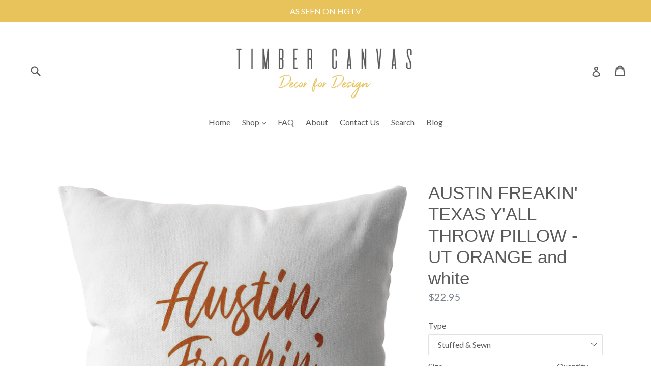

--- FILE ---
content_type: text/html; charset=utf-8
request_url: https://timbercanvas.com/products/austin-freakin-texas-yall-throw-pillow-ut-orange-and-white
body_size: 21589
content:
<!doctype html>
<!--[if IE 9]> <html class="ie9 no-js" lang="en"> <![endif]-->
<!--[if (gt IE 9)|!(IE)]><!--> <html class="no-js" lang="en"> <!--<![endif]-->
<head>
  <meta charset="utf-8">
  <meta http-equiv="X-UA-Compatible" content="IE=edge,chrome=1">
  <meta name="viewport" content="width=device-width,initial-scale=1">
  <meta name="theme-color" content="#5f7c4c">
  <link rel="canonical" href="https://timbercanvas.com/products/austin-freakin-texas-yall-throw-pillow-ut-orange-and-white">

  

  
  <title>
    AUSTIN FREAKIN&#39; TEXAS Y&#39;ALL THROW PILLOW - UT ORANGE and white
    
    
    
      &ndash; TIMBER CANVAS
    
  </title>

  
    <meta name="description" content="For you UT fans, the perfect, fun, shabby chic addition for your Austin space! We&#39;re super excited about this fun Austin themed throw pillow that will look great with your farmhouse, rustic, or even contemporary themed look. Made in the USA, this throw pillow is a Timber Canvas original you won&#39;t find anywhere else but">
  

  <!-- /snippets/social-meta-tags.liquid -->
<meta property="og:site_name" content="TIMBER CANVAS">
<meta property="og:url" content="https://timbercanvas.com/products/austin-freakin-texas-yall-throw-pillow-ut-orange-and-white">
<meta property="og:title" content="AUSTIN FREAKIN' TEXAS Y'ALL THROW PILLOW - UT ORANGE and white">
<meta property="og:type" content="product">
<meta property="og:description" content="For you UT fans, the perfect, fun, shabby chic addition for your Austin space! We&#39;re super excited about this fun Austin themed throw pillow that will look great with your farmhouse, rustic, or even contemporary themed look. Made in the USA, this throw pillow is a Timber Canvas original you won&#39;t find anywhere else but"><meta property="og:price:amount" content="19.95">
  <meta property="og:price:currency" content="USD"><meta property="og:image" content="http://timbercanvas.com/cdn/shop/products/7ndsmffgubvzgbahlhp0uov7_1024x1024.png?v=1541618902"><meta property="og:image" content="http://timbercanvas.com/cdn/shop/products/9baoht9eijrhwvdc3tc7omdy_1024x1024.png?v=1541618902"><meta property="og:image" content="http://timbercanvas.com/cdn/shop/products/tdnct3s6a3zzuk8fh8lj0dns_1024x1024.png?v=1541618902">
<meta property="og:image:secure_url" content="https://timbercanvas.com/cdn/shop/products/7ndsmffgubvzgbahlhp0uov7_1024x1024.png?v=1541618902"><meta property="og:image:secure_url" content="https://timbercanvas.com/cdn/shop/products/9baoht9eijrhwvdc3tc7omdy_1024x1024.png?v=1541618902"><meta property="og:image:secure_url" content="https://timbercanvas.com/cdn/shop/products/tdnct3s6a3zzuk8fh8lj0dns_1024x1024.png?v=1541618902">

<meta name="twitter:site" content="@">
<meta name="twitter:card" content="summary_large_image">
<meta name="twitter:title" content="AUSTIN FREAKIN' TEXAS Y'ALL THROW PILLOW - UT ORANGE and white">
<meta name="twitter:description" content="For you UT fans, the perfect, fun, shabby chic addition for your Austin space! We&#39;re super excited about this fun Austin themed throw pillow that will look great with your farmhouse, rustic, or even contemporary themed look. Made in the USA, this throw pillow is a Timber Canvas original you won&#39;t find anywhere else but">


  <link href="//timbercanvas.com/cdn/shop/t/1/assets/theme.scss.css?v=151183532339159150111674765347" rel="stylesheet" type="text/css" media="all" />
  

  <link href="//fonts.googleapis.com/css?family=Lato:400,700" rel="stylesheet" type="text/css" media="all" />




  <script>
    var theme = {
      strings: {
        addToCart: "Add to cart",
        soldOut: "Sold out",
        unavailable: "Unavailable",
        showMore: "Show More",
        showLess: "Show Less"
      },
      moneyFormat: "${{amount}}"
    }

    document.documentElement.className = document.documentElement.className.replace('no-js', 'js');
  </script>

  <!--[if (lte IE 9) ]><script src="//timbercanvas.com/cdn/shop/t/1/assets/match-media.min.js?v=22265819453975888031502146668" type="text/javascript"></script><![endif]-->

  

  <!--[if (gt IE 9)|!(IE)]><!--><script src="//timbercanvas.com/cdn/shop/t/1/assets/lazysizes.js?v=68441465964607740661502146667" async="async"></script><!--<![endif]-->
  <!--[if lte IE 9]><script src="//timbercanvas.com/cdn/shop/t/1/assets/lazysizes.min.js?v=195"></script><![endif]-->

  <!--[if (gt IE 9)|!(IE)]><!--><script src="//timbercanvas.com/cdn/shop/t/1/assets/vendor.js?v=136118274122071307521502146670" defer="defer"></script><!--<![endif]-->
  <!--[if lte IE 9]><script src="//timbercanvas.com/cdn/shop/t/1/assets/vendor.js?v=136118274122071307521502146670"></script><![endif]-->

  <!--[if (gt IE 9)|!(IE)]><!--><script src="//timbercanvas.com/cdn/shop/t/1/assets/theme.js?v=133740887074730177661502146668" defer="defer"></script><!--<![endif]-->
  <!--[if lte IE 9]><script src="//timbercanvas.com/cdn/shop/t/1/assets/theme.js?v=133740887074730177661502146668"></script><![endif]-->

  
  
  <script>window.performance && window.performance.mark && window.performance.mark('shopify.content_for_header.start');</script><meta id="shopify-digital-wallet" name="shopify-digital-wallet" content="/22538621/digital_wallets/dialog">
<meta name="shopify-checkout-api-token" content="80d5b3c0d842a38a0833b0a9394ba608">
<meta id="in-context-paypal-metadata" data-shop-id="22538621" data-venmo-supported="true" data-environment="production" data-locale="en_US" data-paypal-v4="true" data-currency="USD">
<link rel="alternate" type="application/json+oembed" href="https://timbercanvas.com/products/austin-freakin-texas-yall-throw-pillow-ut-orange-and-white.oembed">
<script async="async" src="/checkouts/internal/preloads.js?locale=en-US"></script>
<link rel="preconnect" href="https://shop.app" crossorigin="anonymous">
<script async="async" src="https://shop.app/checkouts/internal/preloads.js?locale=en-US&shop_id=22538621" crossorigin="anonymous"></script>
<script id="apple-pay-shop-capabilities" type="application/json">{"shopId":22538621,"countryCode":"US","currencyCode":"USD","merchantCapabilities":["supports3DS"],"merchantId":"gid:\/\/shopify\/Shop\/22538621","merchantName":"TIMBER CANVAS","requiredBillingContactFields":["postalAddress","email"],"requiredShippingContactFields":["postalAddress","email"],"shippingType":"shipping","supportedNetworks":["visa","masterCard","amex","discover","elo","jcb"],"total":{"type":"pending","label":"TIMBER CANVAS","amount":"1.00"},"shopifyPaymentsEnabled":true,"supportsSubscriptions":true}</script>
<script id="shopify-features" type="application/json">{"accessToken":"80d5b3c0d842a38a0833b0a9394ba608","betas":["rich-media-storefront-analytics"],"domain":"timbercanvas.com","predictiveSearch":true,"shopId":22538621,"locale":"en"}</script>
<script>var Shopify = Shopify || {};
Shopify.shop = "grind-central-station.myshopify.com";
Shopify.locale = "en";
Shopify.currency = {"active":"USD","rate":"1.0"};
Shopify.country = "US";
Shopify.theme = {"name":"debut","id":178091913,"schema_name":"Debut","schema_version":"1.4.1","theme_store_id":796,"role":"main"};
Shopify.theme.handle = "null";
Shopify.theme.style = {"id":null,"handle":null};
Shopify.cdnHost = "timbercanvas.com/cdn";
Shopify.routes = Shopify.routes || {};
Shopify.routes.root = "/";</script>
<script type="module">!function(o){(o.Shopify=o.Shopify||{}).modules=!0}(window);</script>
<script>!function(o){function n(){var o=[];function n(){o.push(Array.prototype.slice.apply(arguments))}return n.q=o,n}var t=o.Shopify=o.Shopify||{};t.loadFeatures=n(),t.autoloadFeatures=n()}(window);</script>
<script>
  window.ShopifyPay = window.ShopifyPay || {};
  window.ShopifyPay.apiHost = "shop.app\/pay";
  window.ShopifyPay.redirectState = null;
</script>
<script id="shop-js-analytics" type="application/json">{"pageType":"product"}</script>
<script defer="defer" async type="module" src="//timbercanvas.com/cdn/shopifycloud/shop-js/modules/v2/client.init-shop-cart-sync_BdyHc3Nr.en.esm.js"></script>
<script defer="defer" async type="module" src="//timbercanvas.com/cdn/shopifycloud/shop-js/modules/v2/chunk.common_Daul8nwZ.esm.js"></script>
<script type="module">
  await import("//timbercanvas.com/cdn/shopifycloud/shop-js/modules/v2/client.init-shop-cart-sync_BdyHc3Nr.en.esm.js");
await import("//timbercanvas.com/cdn/shopifycloud/shop-js/modules/v2/chunk.common_Daul8nwZ.esm.js");

  window.Shopify.SignInWithShop?.initShopCartSync?.({"fedCMEnabled":true,"windoidEnabled":true});

</script>
<script>
  window.Shopify = window.Shopify || {};
  if (!window.Shopify.featureAssets) window.Shopify.featureAssets = {};
  window.Shopify.featureAssets['shop-js'] = {"shop-cart-sync":["modules/v2/client.shop-cart-sync_QYOiDySF.en.esm.js","modules/v2/chunk.common_Daul8nwZ.esm.js"],"init-fed-cm":["modules/v2/client.init-fed-cm_DchLp9rc.en.esm.js","modules/v2/chunk.common_Daul8nwZ.esm.js"],"shop-button":["modules/v2/client.shop-button_OV7bAJc5.en.esm.js","modules/v2/chunk.common_Daul8nwZ.esm.js"],"init-windoid":["modules/v2/client.init-windoid_DwxFKQ8e.en.esm.js","modules/v2/chunk.common_Daul8nwZ.esm.js"],"shop-cash-offers":["modules/v2/client.shop-cash-offers_DWtL6Bq3.en.esm.js","modules/v2/chunk.common_Daul8nwZ.esm.js","modules/v2/chunk.modal_CQq8HTM6.esm.js"],"shop-toast-manager":["modules/v2/client.shop-toast-manager_CX9r1SjA.en.esm.js","modules/v2/chunk.common_Daul8nwZ.esm.js"],"init-shop-email-lookup-coordinator":["modules/v2/client.init-shop-email-lookup-coordinator_UhKnw74l.en.esm.js","modules/v2/chunk.common_Daul8nwZ.esm.js"],"pay-button":["modules/v2/client.pay-button_DzxNnLDY.en.esm.js","modules/v2/chunk.common_Daul8nwZ.esm.js"],"avatar":["modules/v2/client.avatar_BTnouDA3.en.esm.js"],"init-shop-cart-sync":["modules/v2/client.init-shop-cart-sync_BdyHc3Nr.en.esm.js","modules/v2/chunk.common_Daul8nwZ.esm.js"],"shop-login-button":["modules/v2/client.shop-login-button_D8B466_1.en.esm.js","modules/v2/chunk.common_Daul8nwZ.esm.js","modules/v2/chunk.modal_CQq8HTM6.esm.js"],"init-customer-accounts-sign-up":["modules/v2/client.init-customer-accounts-sign-up_C8fpPm4i.en.esm.js","modules/v2/client.shop-login-button_D8B466_1.en.esm.js","modules/v2/chunk.common_Daul8nwZ.esm.js","modules/v2/chunk.modal_CQq8HTM6.esm.js"],"init-shop-for-new-customer-accounts":["modules/v2/client.init-shop-for-new-customer-accounts_CVTO0Ztu.en.esm.js","modules/v2/client.shop-login-button_D8B466_1.en.esm.js","modules/v2/chunk.common_Daul8nwZ.esm.js","modules/v2/chunk.modal_CQq8HTM6.esm.js"],"init-customer-accounts":["modules/v2/client.init-customer-accounts_dRgKMfrE.en.esm.js","modules/v2/client.shop-login-button_D8B466_1.en.esm.js","modules/v2/chunk.common_Daul8nwZ.esm.js","modules/v2/chunk.modal_CQq8HTM6.esm.js"],"shop-follow-button":["modules/v2/client.shop-follow-button_CkZpjEct.en.esm.js","modules/v2/chunk.common_Daul8nwZ.esm.js","modules/v2/chunk.modal_CQq8HTM6.esm.js"],"lead-capture":["modules/v2/client.lead-capture_BntHBhfp.en.esm.js","modules/v2/chunk.common_Daul8nwZ.esm.js","modules/v2/chunk.modal_CQq8HTM6.esm.js"],"checkout-modal":["modules/v2/client.checkout-modal_CfxcYbTm.en.esm.js","modules/v2/chunk.common_Daul8nwZ.esm.js","modules/v2/chunk.modal_CQq8HTM6.esm.js"],"shop-login":["modules/v2/client.shop-login_Da4GZ2H6.en.esm.js","modules/v2/chunk.common_Daul8nwZ.esm.js","modules/v2/chunk.modal_CQq8HTM6.esm.js"],"payment-terms":["modules/v2/client.payment-terms_MV4M3zvL.en.esm.js","modules/v2/chunk.common_Daul8nwZ.esm.js","modules/v2/chunk.modal_CQq8HTM6.esm.js"]};
</script>
<script>(function() {
  var isLoaded = false;
  function asyncLoad() {
    if (isLoaded) return;
    isLoaded = true;
    var urls = ["https:\/\/scripttags.justuno.com\/shopify_justuno_22538621_89059.js?shop=grind-central-station.myshopify.com","https:\/\/883d95281f02d796f8b6-7f0f44eb0f2ceeb9d4fffbe1419aae61.ssl.cf1.rackcdn.com\/teelaunch-scripts.js?shop=grind-central-station.myshopify.com\u0026shop=grind-central-station.myshopify.com","\/\/s3.amazonaws.com\/booster-eu-cookie\/grind-central-station.myshopify.com\/booster_eu_cookie.js?shop=grind-central-station.myshopify.com","https:\/\/hotjar.dualsidedapp.com\/script.js?shop=grind-central-station.myshopify.com","\/\/cdn.shopify.com\/proxy\/af7484fb799b48918f2d6eb29e34ebd9792921e4adbafeec6d40d94f71466dc7\/static.cdn.printful.com\/static\/js\/external\/shopify-product-customizer.js?v=0.28\u0026shop=grind-central-station.myshopify.com\u0026sp-cache-control=cHVibGljLCBtYXgtYWdlPTkwMA","https:\/\/trustbadge.shopclimb.com\/files\/js\/dist\/trustbadge.min.js?shop=grind-central-station.myshopify.com","https:\/\/sp-micro-next.b-cdn.net\/sp-micro.umd.js?shop=grind-central-station.myshopify.com"];
    for (var i = 0; i < urls.length; i++) {
      var s = document.createElement('script');
      s.type = 'text/javascript';
      s.async = true;
      s.src = urls[i];
      var x = document.getElementsByTagName('script')[0];
      x.parentNode.insertBefore(s, x);
    }
  };
  if(window.attachEvent) {
    window.attachEvent('onload', asyncLoad);
  } else {
    window.addEventListener('load', asyncLoad, false);
  }
})();</script>
<script id="__st">var __st={"a":22538621,"offset":-21600,"reqid":"c576f8df-4731-4cb0-8948-05fc1e4a825d-1768982206","pageurl":"timbercanvas.com\/products\/austin-freakin-texas-yall-throw-pillow-ut-orange-and-white","u":"98f915812518","p":"product","rtyp":"product","rid":1440535511084};</script>
<script>window.ShopifyPaypalV4VisibilityTracking = true;</script>
<script id="captcha-bootstrap">!function(){'use strict';const t='contact',e='account',n='new_comment',o=[[t,t],['blogs',n],['comments',n],[t,'customer']],c=[[e,'customer_login'],[e,'guest_login'],[e,'recover_customer_password'],[e,'create_customer']],r=t=>t.map((([t,e])=>`form[action*='/${t}']:not([data-nocaptcha='true']) input[name='form_type'][value='${e}']`)).join(','),a=t=>()=>t?[...document.querySelectorAll(t)].map((t=>t.form)):[];function s(){const t=[...o],e=r(t);return a(e)}const i='password',u='form_key',d=['recaptcha-v3-token','g-recaptcha-response','h-captcha-response',i],f=()=>{try{return window.sessionStorage}catch{return}},m='__shopify_v',_=t=>t.elements[u];function p(t,e,n=!1){try{const o=window.sessionStorage,c=JSON.parse(o.getItem(e)),{data:r}=function(t){const{data:e,action:n}=t;return t[m]||n?{data:e,action:n}:{data:t,action:n}}(c);for(const[e,n]of Object.entries(r))t.elements[e]&&(t.elements[e].value=n);n&&o.removeItem(e)}catch(o){console.error('form repopulation failed',{error:o})}}const l='form_type',E='cptcha';function T(t){t.dataset[E]=!0}const w=window,h=w.document,L='Shopify',v='ce_forms',y='captcha';let A=!1;((t,e)=>{const n=(g='f06e6c50-85a8-45c8-87d0-21a2b65856fe',I='https://cdn.shopify.com/shopifycloud/storefront-forms-hcaptcha/ce_storefront_forms_captcha_hcaptcha.v1.5.2.iife.js',D={infoText:'Protected by hCaptcha',privacyText:'Privacy',termsText:'Terms'},(t,e,n)=>{const o=w[L][v],c=o.bindForm;if(c)return c(t,g,e,D).then(n);var r;o.q.push([[t,g,e,D],n]),r=I,A||(h.body.append(Object.assign(h.createElement('script'),{id:'captcha-provider',async:!0,src:r})),A=!0)});var g,I,D;w[L]=w[L]||{},w[L][v]=w[L][v]||{},w[L][v].q=[],w[L][y]=w[L][y]||{},w[L][y].protect=function(t,e){n(t,void 0,e),T(t)},Object.freeze(w[L][y]),function(t,e,n,w,h,L){const[v,y,A,g]=function(t,e,n){const i=e?o:[],u=t?c:[],d=[...i,...u],f=r(d),m=r(i),_=r(d.filter((([t,e])=>n.includes(e))));return[a(f),a(m),a(_),s()]}(w,h,L),I=t=>{const e=t.target;return e instanceof HTMLFormElement?e:e&&e.form},D=t=>v().includes(t);t.addEventListener('submit',(t=>{const e=I(t);if(!e)return;const n=D(e)&&!e.dataset.hcaptchaBound&&!e.dataset.recaptchaBound,o=_(e),c=g().includes(e)&&(!o||!o.value);(n||c)&&t.preventDefault(),c&&!n&&(function(t){try{if(!f())return;!function(t){const e=f();if(!e)return;const n=_(t);if(!n)return;const o=n.value;o&&e.removeItem(o)}(t);const e=Array.from(Array(32),(()=>Math.random().toString(36)[2])).join('');!function(t,e){_(t)||t.append(Object.assign(document.createElement('input'),{type:'hidden',name:u})),t.elements[u].value=e}(t,e),function(t,e){const n=f();if(!n)return;const o=[...t.querySelectorAll(`input[type='${i}']`)].map((({name:t})=>t)),c=[...d,...o],r={};for(const[a,s]of new FormData(t).entries())c.includes(a)||(r[a]=s);n.setItem(e,JSON.stringify({[m]:1,action:t.action,data:r}))}(t,e)}catch(e){console.error('failed to persist form',e)}}(e),e.submit())}));const S=(t,e)=>{t&&!t.dataset[E]&&(n(t,e.some((e=>e===t))),T(t))};for(const o of['focusin','change'])t.addEventListener(o,(t=>{const e=I(t);D(e)&&S(e,y())}));const B=e.get('form_key'),M=e.get(l),P=B&&M;t.addEventListener('DOMContentLoaded',(()=>{const t=y();if(P)for(const e of t)e.elements[l].value===M&&p(e,B);[...new Set([...A(),...v().filter((t=>'true'===t.dataset.shopifyCaptcha))])].forEach((e=>S(e,t)))}))}(h,new URLSearchParams(w.location.search),n,t,e,['guest_login'])})(!0,!0)}();</script>
<script integrity="sha256-4kQ18oKyAcykRKYeNunJcIwy7WH5gtpwJnB7kiuLZ1E=" data-source-attribution="shopify.loadfeatures" defer="defer" src="//timbercanvas.com/cdn/shopifycloud/storefront/assets/storefront/load_feature-a0a9edcb.js" crossorigin="anonymous"></script>
<script crossorigin="anonymous" defer="defer" src="//timbercanvas.com/cdn/shopifycloud/storefront/assets/shopify_pay/storefront-65b4c6d7.js?v=20250812"></script>
<script data-source-attribution="shopify.dynamic_checkout.dynamic.init">var Shopify=Shopify||{};Shopify.PaymentButton=Shopify.PaymentButton||{isStorefrontPortableWallets:!0,init:function(){window.Shopify.PaymentButton.init=function(){};var t=document.createElement("script");t.src="https://timbercanvas.com/cdn/shopifycloud/portable-wallets/latest/portable-wallets.en.js",t.type="module",document.head.appendChild(t)}};
</script>
<script data-source-attribution="shopify.dynamic_checkout.buyer_consent">
  function portableWalletsHideBuyerConsent(e){var t=document.getElementById("shopify-buyer-consent"),n=document.getElementById("shopify-subscription-policy-button");t&&n&&(t.classList.add("hidden"),t.setAttribute("aria-hidden","true"),n.removeEventListener("click",e))}function portableWalletsShowBuyerConsent(e){var t=document.getElementById("shopify-buyer-consent"),n=document.getElementById("shopify-subscription-policy-button");t&&n&&(t.classList.remove("hidden"),t.removeAttribute("aria-hidden"),n.addEventListener("click",e))}window.Shopify?.PaymentButton&&(window.Shopify.PaymentButton.hideBuyerConsent=portableWalletsHideBuyerConsent,window.Shopify.PaymentButton.showBuyerConsent=portableWalletsShowBuyerConsent);
</script>
<script data-source-attribution="shopify.dynamic_checkout.cart.bootstrap">document.addEventListener("DOMContentLoaded",(function(){function t(){return document.querySelector("shopify-accelerated-checkout-cart, shopify-accelerated-checkout")}if(t())Shopify.PaymentButton.init();else{new MutationObserver((function(e,n){t()&&(Shopify.PaymentButton.init(),n.disconnect())})).observe(document.body,{childList:!0,subtree:!0})}}));
</script>
<link id="shopify-accelerated-checkout-styles" rel="stylesheet" media="screen" href="https://timbercanvas.com/cdn/shopifycloud/portable-wallets/latest/accelerated-checkout-backwards-compat.css" crossorigin="anonymous">
<style id="shopify-accelerated-checkout-cart">
        #shopify-buyer-consent {
  margin-top: 1em;
  display: inline-block;
  width: 100%;
}

#shopify-buyer-consent.hidden {
  display: none;
}

#shopify-subscription-policy-button {
  background: none;
  border: none;
  padding: 0;
  text-decoration: underline;
  font-size: inherit;
  cursor: pointer;
}

#shopify-subscription-policy-button::before {
  box-shadow: none;
}

      </style>

<script>window.performance && window.performance.mark && window.performance.mark('shopify.content_for_header.end');</script>
<script>window.BOLD = window.BOLD || {};
    window.BOLD.common = window.BOLD.common || {};
    window.BOLD.common.Shopify = window.BOLD.common.Shopify || {};
    window.BOLD.common.Shopify.shop = {
      domain: 'timbercanvas.com',
      permanent_domain: 'grind-central-station.myshopify.com',
      url: 'https://timbercanvas.com',
      secure_url: 'https://timbercanvas.com',
      money_format: "${{amount}}",
      currency: "USD"
    };
    window.BOLD.common.Shopify.customer = {
      id: null,
      tags: null,
    };
    window.BOLD.common.Shopify.cart = {"note":null,"attributes":{},"original_total_price":0,"total_price":0,"total_discount":0,"total_weight":0.0,"item_count":0,"items":[],"requires_shipping":false,"currency":"USD","items_subtotal_price":0,"cart_level_discount_applications":[],"checkout_charge_amount":0};
    window.BOLD.common.template = 'product';window.BOLD.common.Shopify.formatMoney = function(money, format) {
        function n(t, e) {
            return "undefined" == typeof t ? e : t
        }
        function r(t, e, r, i) {
            if (e = n(e, 2),
                r = n(r, ","),
                i = n(i, "."),
            isNaN(t) || null == t)
                return 0;
            t = (t / 100).toFixed(e);
            var o = t.split(".")
                , a = o[0].replace(/(\d)(?=(\d\d\d)+(?!\d))/g, "$1" + r)
                , s = o[1] ? i + o[1] : "";
            return a + s
        }
        "string" == typeof money && (money = money.replace(".", ""));
        var i = ""
            , o = /\{\{\s*(\w+)\s*\}\}/
            , a = format || window.BOLD.common.Shopify.shop.money_format || window.Shopify.money_format || "$ {{ amount }}";
        switch (a.match(o)[1]) {
            case "amount":
                i = r(money, 2, ",", ".");
                break;
            case "amount_no_decimals":
                i = r(money, 0, ",", ".");
                break;
            case "amount_with_comma_separator":
                i = r(money, 2, ".", ",");
                break;
            case "amount_no_decimals_with_comma_separator":
                i = r(money, 0, ".", ",");
                break;
            case "amount_with_space_separator":
                i = r(money, 2, " ", ",");
                break;
            case "amount_no_decimals_with_space_separator":
                i = r(money, 0, " ", ",");
                break;
            case "amount_with_apostrophe_separator":
                i = r(money, 2, "'", ".");
                break;
        }
        return a.replace(o, i);
    };
    window.BOLD.common.Shopify.saveProduct = function (handle, product) {
      if (typeof handle === 'string' && typeof window.BOLD.common.Shopify.products[handle] === 'undefined') {
        if (typeof product === 'number') {
          window.BOLD.common.Shopify.handles[product] = handle;
          product = { id: product };
        }
        window.BOLD.common.Shopify.products[handle] = product;
      }
    };
    window.BOLD.common.Shopify.saveVariant = function (variant_id, variant) {
      if (typeof variant_id === 'number' && typeof window.BOLD.common.Shopify.variants[variant_id] === 'undefined') {
        window.BOLD.common.Shopify.variants[variant_id] = variant;
      }
    };window.BOLD.common.Shopify.products = window.BOLD.common.Shopify.products || {};
    window.BOLD.common.Shopify.variants = window.BOLD.common.Shopify.variants || {};
    window.BOLD.common.Shopify.handles = window.BOLD.common.Shopify.handles || {};window.BOLD.common.Shopify.handle = "austin-freakin-texas-yall-throw-pillow-ut-orange-and-white"
window.BOLD.common.Shopify.saveProduct("austin-freakin-texas-yall-throw-pillow-ut-orange-and-white", 1440535511084);window.BOLD.common.Shopify.saveVariant(12731846033452, { product_id: 1440535511084, product_handle: "austin-freakin-texas-yall-throw-pillow-ut-orange-and-white", price: 2295, group_id: '', csp_metafield: {}});window.BOLD.common.Shopify.saveVariant(12731846066220, { product_id: 1440535511084, product_handle: "austin-freakin-texas-yall-throw-pillow-ut-orange-and-white", price: 2795, group_id: '', csp_metafield: {}});window.BOLD.common.Shopify.saveVariant(12731846098988, { product_id: 1440535511084, product_handle: "austin-freakin-texas-yall-throw-pillow-ut-orange-and-white", price: 3495, group_id: '', csp_metafield: {}});window.BOLD.common.Shopify.saveVariant(12731846131756, { product_id: 1440535511084, product_handle: "austin-freakin-texas-yall-throw-pillow-ut-orange-and-white", price: 4495, group_id: '', csp_metafield: {}});window.BOLD.common.Shopify.saveVariant(12731846164524, { product_id: 1440535511084, product_handle: "austin-freakin-texas-yall-throw-pillow-ut-orange-and-white", price: 1995, group_id: '', csp_metafield: {}});window.BOLD.common.Shopify.saveVariant(12731846197292, { product_id: 1440535511084, product_handle: "austin-freakin-texas-yall-throw-pillow-ut-orange-and-white", price: 2495, group_id: '', csp_metafield: {}});window.BOLD.common.Shopify.saveVariant(12731846230060, { product_id: 1440535511084, product_handle: "austin-freakin-texas-yall-throw-pillow-ut-orange-and-white", price: 2995, group_id: '', csp_metafield: {}});window.BOLD.common.Shopify.saveVariant(12731846262828, { product_id: 1440535511084, product_handle: "austin-freakin-texas-yall-throw-pillow-ut-orange-and-white", price: 3995, group_id: '', csp_metafield: {}});window.BOLD.common.Shopify.saveVariant(12731846295596, { product_id: 1440535511084, product_handle: "austin-freakin-texas-yall-throw-pillow-ut-orange-and-white", price: 2495, group_id: '', csp_metafield: {}});window.BOLD.common.Shopify.saveVariant(12731846328364, { product_id: 1440535511084, product_handle: "austin-freakin-texas-yall-throw-pillow-ut-orange-and-white", price: 2995, group_id: '', csp_metafield: {}});window.BOLD.common.Shopify.saveVariant(12731846361132, { product_id: 1440535511084, product_handle: "austin-freakin-texas-yall-throw-pillow-ut-orange-and-white", price: 3995, group_id: '', csp_metafield: {}});window.BOLD.common.Shopify.saveVariant(12731846393900, { product_id: 1440535511084, product_handle: "austin-freakin-texas-yall-throw-pillow-ut-orange-and-white", price: 4995, group_id: '', csp_metafield: {}});window.BOLD.apps_installed = {"Brain":1,"Product Upsell":3} || {};window.BOLD.common.Shopify.metafields = window.BOLD.common.Shopify.metafields || {};window.BOLD.common.Shopify.metafields["bold_rp"] = {};window.BOLD.common.Shopify.metafields["bold_csp_defaults"] = {};window.BOLD.common.cacheParams = window.BOLD.common.cacheParams || {};
    window.BOLD.common.cacheParams.upsell = 1545334974;
</script><link href="//timbercanvas.com/cdn/shop/t/1/assets/bold-upsell.css?v=51915886505602322711544676289" rel="stylesheet" type="text/css" media="all" />
<link href="//timbercanvas.com/cdn/shop/t/1/assets/bold-upsell-custom.css?v=195" rel="stylesheet" type="text/css" media="all" /><link href="//timbercanvas.com/cdn/shop/t/1/assets/bold-brain-widget.css?v=91638950851090215931544676216" rel="stylesheet" type="text/css" media="all" />














<!-- BeginShopPopAddon --><script>  Shopify.shopPopSettings = {"proof_enabled":true,"proof_show_add_to_cart":true,"proof_mobile_enabled":true,"proof_mobile_position":"Bottom","proof_desktop_position":"Bottom Left","proof_show_on_product_page":true,"proof_hide_notification_after":30,"proof_display_time":6,"proof_interval_time":10,"proof_order_random":false,"proof_fetch_count":30,"proof_cycle":true,"proof_anonymize":true,"proof_anonymize_text":"","proof_hours_before_obscure":48,"proof_sequential":true,"proof_top":20,"proof_left":10,"proof_right":10,"proof_bottom":20,"proof_background_color":"#e2e2e2","proof_font_color":"#5b5b5b","proof_custom_css":null,"proof_border_radius":1,"proof_first_interval_time":2,"proof_locale":"en"};</script><!-- EndShopPopAddon -->
<link href="https://monorail-edge.shopifysvc.com" rel="dns-prefetch">
<script>(function(){if ("sendBeacon" in navigator && "performance" in window) {try {var session_token_from_headers = performance.getEntriesByType('navigation')[0].serverTiming.find(x => x.name == '_s').description;} catch {var session_token_from_headers = undefined;}var session_cookie_matches = document.cookie.match(/_shopify_s=([^;]*)/);var session_token_from_cookie = session_cookie_matches && session_cookie_matches.length === 2 ? session_cookie_matches[1] : "";var session_token = session_token_from_headers || session_token_from_cookie || "";function handle_abandonment_event(e) {var entries = performance.getEntries().filter(function(entry) {return /monorail-edge.shopifysvc.com/.test(entry.name);});if (!window.abandonment_tracked && entries.length === 0) {window.abandonment_tracked = true;var currentMs = Date.now();var navigation_start = performance.timing.navigationStart;var payload = {shop_id: 22538621,url: window.location.href,navigation_start,duration: currentMs - navigation_start,session_token,page_type: "product"};window.navigator.sendBeacon("https://monorail-edge.shopifysvc.com/v1/produce", JSON.stringify({schema_id: "online_store_buyer_site_abandonment/1.1",payload: payload,metadata: {event_created_at_ms: currentMs,event_sent_at_ms: currentMs}}));}}window.addEventListener('pagehide', handle_abandonment_event);}}());</script>
<script id="web-pixels-manager-setup">(function e(e,d,r,n,o){if(void 0===o&&(o={}),!Boolean(null===(a=null===(i=window.Shopify)||void 0===i?void 0:i.analytics)||void 0===a?void 0:a.replayQueue)){var i,a;window.Shopify=window.Shopify||{};var t=window.Shopify;t.analytics=t.analytics||{};var s=t.analytics;s.replayQueue=[],s.publish=function(e,d,r){return s.replayQueue.push([e,d,r]),!0};try{self.performance.mark("wpm:start")}catch(e){}var l=function(){var e={modern:/Edge?\/(1{2}[4-9]|1[2-9]\d|[2-9]\d{2}|\d{4,})\.\d+(\.\d+|)|Firefox\/(1{2}[4-9]|1[2-9]\d|[2-9]\d{2}|\d{4,})\.\d+(\.\d+|)|Chrom(ium|e)\/(9{2}|\d{3,})\.\d+(\.\d+|)|(Maci|X1{2}).+ Version\/(15\.\d+|(1[6-9]|[2-9]\d|\d{3,})\.\d+)([,.]\d+|)( \(\w+\)|)( Mobile\/\w+|) Safari\/|Chrome.+OPR\/(9{2}|\d{3,})\.\d+\.\d+|(CPU[ +]OS|iPhone[ +]OS|CPU[ +]iPhone|CPU IPhone OS|CPU iPad OS)[ +]+(15[._]\d+|(1[6-9]|[2-9]\d|\d{3,})[._]\d+)([._]\d+|)|Android:?[ /-](13[3-9]|1[4-9]\d|[2-9]\d{2}|\d{4,})(\.\d+|)(\.\d+|)|Android.+Firefox\/(13[5-9]|1[4-9]\d|[2-9]\d{2}|\d{4,})\.\d+(\.\d+|)|Android.+Chrom(ium|e)\/(13[3-9]|1[4-9]\d|[2-9]\d{2}|\d{4,})\.\d+(\.\d+|)|SamsungBrowser\/([2-9]\d|\d{3,})\.\d+/,legacy:/Edge?\/(1[6-9]|[2-9]\d|\d{3,})\.\d+(\.\d+|)|Firefox\/(5[4-9]|[6-9]\d|\d{3,})\.\d+(\.\d+|)|Chrom(ium|e)\/(5[1-9]|[6-9]\d|\d{3,})\.\d+(\.\d+|)([\d.]+$|.*Safari\/(?![\d.]+ Edge\/[\d.]+$))|(Maci|X1{2}).+ Version\/(10\.\d+|(1[1-9]|[2-9]\d|\d{3,})\.\d+)([,.]\d+|)( \(\w+\)|)( Mobile\/\w+|) Safari\/|Chrome.+OPR\/(3[89]|[4-9]\d|\d{3,})\.\d+\.\d+|(CPU[ +]OS|iPhone[ +]OS|CPU[ +]iPhone|CPU IPhone OS|CPU iPad OS)[ +]+(10[._]\d+|(1[1-9]|[2-9]\d|\d{3,})[._]\d+)([._]\d+|)|Android:?[ /-](13[3-9]|1[4-9]\d|[2-9]\d{2}|\d{4,})(\.\d+|)(\.\d+|)|Mobile Safari.+OPR\/([89]\d|\d{3,})\.\d+\.\d+|Android.+Firefox\/(13[5-9]|1[4-9]\d|[2-9]\d{2}|\d{4,})\.\d+(\.\d+|)|Android.+Chrom(ium|e)\/(13[3-9]|1[4-9]\d|[2-9]\d{2}|\d{4,})\.\d+(\.\d+|)|Android.+(UC? ?Browser|UCWEB|U3)[ /]?(15\.([5-9]|\d{2,})|(1[6-9]|[2-9]\d|\d{3,})\.\d+)\.\d+|SamsungBrowser\/(5\.\d+|([6-9]|\d{2,})\.\d+)|Android.+MQ{2}Browser\/(14(\.(9|\d{2,})|)|(1[5-9]|[2-9]\d|\d{3,})(\.\d+|))(\.\d+|)|K[Aa][Ii]OS\/(3\.\d+|([4-9]|\d{2,})\.\d+)(\.\d+|)/},d=e.modern,r=e.legacy,n=navigator.userAgent;return n.match(d)?"modern":n.match(r)?"legacy":"unknown"}(),u="modern"===l?"modern":"legacy",c=(null!=n?n:{modern:"",legacy:""})[u],f=function(e){return[e.baseUrl,"/wpm","/b",e.hashVersion,"modern"===e.buildTarget?"m":"l",".js"].join("")}({baseUrl:d,hashVersion:r,buildTarget:u}),m=function(e){var d=e.version,r=e.bundleTarget,n=e.surface,o=e.pageUrl,i=e.monorailEndpoint;return{emit:function(e){var a=e.status,t=e.errorMsg,s=(new Date).getTime(),l=JSON.stringify({metadata:{event_sent_at_ms:s},events:[{schema_id:"web_pixels_manager_load/3.1",payload:{version:d,bundle_target:r,page_url:o,status:a,surface:n,error_msg:t},metadata:{event_created_at_ms:s}}]});if(!i)return console&&console.warn&&console.warn("[Web Pixels Manager] No Monorail endpoint provided, skipping logging."),!1;try{return self.navigator.sendBeacon.bind(self.navigator)(i,l)}catch(e){}var u=new XMLHttpRequest;try{return u.open("POST",i,!0),u.setRequestHeader("Content-Type","text/plain"),u.send(l),!0}catch(e){return console&&console.warn&&console.warn("[Web Pixels Manager] Got an unhandled error while logging to Monorail."),!1}}}}({version:r,bundleTarget:l,surface:e.surface,pageUrl:self.location.href,monorailEndpoint:e.monorailEndpoint});try{o.browserTarget=l,function(e){var d=e.src,r=e.async,n=void 0===r||r,o=e.onload,i=e.onerror,a=e.sri,t=e.scriptDataAttributes,s=void 0===t?{}:t,l=document.createElement("script"),u=document.querySelector("head"),c=document.querySelector("body");if(l.async=n,l.src=d,a&&(l.integrity=a,l.crossOrigin="anonymous"),s)for(var f in s)if(Object.prototype.hasOwnProperty.call(s,f))try{l.dataset[f]=s[f]}catch(e){}if(o&&l.addEventListener("load",o),i&&l.addEventListener("error",i),u)u.appendChild(l);else{if(!c)throw new Error("Did not find a head or body element to append the script");c.appendChild(l)}}({src:f,async:!0,onload:function(){if(!function(){var e,d;return Boolean(null===(d=null===(e=window.Shopify)||void 0===e?void 0:e.analytics)||void 0===d?void 0:d.initialized)}()){var d=window.webPixelsManager.init(e)||void 0;if(d){var r=window.Shopify.analytics;r.replayQueue.forEach((function(e){var r=e[0],n=e[1],o=e[2];d.publishCustomEvent(r,n,o)})),r.replayQueue=[],r.publish=d.publishCustomEvent,r.visitor=d.visitor,r.initialized=!0}}},onerror:function(){return m.emit({status:"failed",errorMsg:"".concat(f," has failed to load")})},sri:function(e){var d=/^sha384-[A-Za-z0-9+/=]+$/;return"string"==typeof e&&d.test(e)}(c)?c:"",scriptDataAttributes:o}),m.emit({status:"loading"})}catch(e){m.emit({status:"failed",errorMsg:(null==e?void 0:e.message)||"Unknown error"})}}})({shopId: 22538621,storefrontBaseUrl: "https://timbercanvas.com",extensionsBaseUrl: "https://extensions.shopifycdn.com/cdn/shopifycloud/web-pixels-manager",monorailEndpoint: "https://monorail-edge.shopifysvc.com/unstable/produce_batch",surface: "storefront-renderer",enabledBetaFlags: ["2dca8a86"],webPixelsConfigList: [{"id":"799703155","configuration":"{\"backendUrl\":\"https:\\\/\\\/api.salespop.com\",\"shopifyDomain\":\"grind-central-station.myshopify.com\"}","eventPayloadVersion":"v1","runtimeContext":"STRICT","scriptVersion":"bb83dd074d22fef7d4e3cfe7cac23089","type":"APP","apiClientId":1869884,"privacyPurposes":["ANALYTICS"],"dataSharingAdjustments":{"protectedCustomerApprovalScopes":["read_customer_address","read_customer_name","read_customer_personal_data"]}},{"id":"50462835","eventPayloadVersion":"v1","runtimeContext":"LAX","scriptVersion":"1","type":"CUSTOM","privacyPurposes":["MARKETING"],"name":"Meta pixel (migrated)"},{"id":"71467123","eventPayloadVersion":"v1","runtimeContext":"LAX","scriptVersion":"1","type":"CUSTOM","privacyPurposes":["ANALYTICS"],"name":"Google Analytics tag (migrated)"},{"id":"shopify-app-pixel","configuration":"{}","eventPayloadVersion":"v1","runtimeContext":"STRICT","scriptVersion":"0450","apiClientId":"shopify-pixel","type":"APP","privacyPurposes":["ANALYTICS","MARKETING"]},{"id":"shopify-custom-pixel","eventPayloadVersion":"v1","runtimeContext":"LAX","scriptVersion":"0450","apiClientId":"shopify-pixel","type":"CUSTOM","privacyPurposes":["ANALYTICS","MARKETING"]}],isMerchantRequest: false,initData: {"shop":{"name":"TIMBER CANVAS","paymentSettings":{"currencyCode":"USD"},"myshopifyDomain":"grind-central-station.myshopify.com","countryCode":"US","storefrontUrl":"https:\/\/timbercanvas.com"},"customer":null,"cart":null,"checkout":null,"productVariants":[{"price":{"amount":22.95,"currencyCode":"USD"},"product":{"title":"AUSTIN FREAKIN' TEXAS Y'ALL THROW PILLOW - UT ORANGE and white","vendor":"teelaunch","id":"1440535511084","untranslatedTitle":"AUSTIN FREAKIN' TEXAS Y'ALL THROW PILLOW - UT ORANGE and white","url":"\/products\/austin-freakin-texas-yall-throw-pillow-ut-orange-and-white","type":"Pillows Multi"},"id":"12731846033452","image":{"src":"\/\/timbercanvas.com\/cdn\/shop\/products\/7ndsmffgubvzgbahlhp0uov7.png?v=1541618902"},"sku":"TL-BP2KB-1616-PMA","title":"Stuffed \u0026 Sewn \/ 16 x 16","untranslatedTitle":"Stuffed \u0026 Sewn \/ 16 x 16"},{"price":{"amount":27.95,"currencyCode":"USD"},"product":{"title":"AUSTIN FREAKIN' TEXAS Y'ALL THROW PILLOW - UT ORANGE and white","vendor":"teelaunch","id":"1440535511084","untranslatedTitle":"AUSTIN FREAKIN' TEXAS Y'ALL THROW PILLOW - UT ORANGE and white","url":"\/products\/austin-freakin-texas-yall-throw-pillow-ut-orange-and-white","type":"Pillows Multi"},"id":"12731846066220","image":{"src":"\/\/timbercanvas.com\/cdn\/shop\/products\/7ndsmffgubvzgbahlhp0uov7.png?v=1541618902"},"sku":"TL-BP2KB-1818-PMA","title":"Stuffed \u0026 Sewn \/ 18 x 18","untranslatedTitle":"Stuffed \u0026 Sewn \/ 18 x 18"},{"price":{"amount":34.95,"currencyCode":"USD"},"product":{"title":"AUSTIN FREAKIN' TEXAS Y'ALL THROW PILLOW - UT ORANGE and white","vendor":"teelaunch","id":"1440535511084","untranslatedTitle":"AUSTIN FREAKIN' TEXAS Y'ALL THROW PILLOW - UT ORANGE and white","url":"\/products\/austin-freakin-texas-yall-throw-pillow-ut-orange-and-white","type":"Pillows Multi"},"id":"12731846098988","image":{"src":"\/\/timbercanvas.com\/cdn\/shop\/products\/7ndsmffgubvzgbahlhp0uov7.png?v=1541618902"},"sku":"TL-BP2KB-2020-PMA","title":"Stuffed \u0026 Sewn \/ 20 x 20","untranslatedTitle":"Stuffed \u0026 Sewn \/ 20 x 20"},{"price":{"amount":44.95,"currencyCode":"USD"},"product":{"title":"AUSTIN FREAKIN' TEXAS Y'ALL THROW PILLOW - UT ORANGE and white","vendor":"teelaunch","id":"1440535511084","untranslatedTitle":"AUSTIN FREAKIN' TEXAS Y'ALL THROW PILLOW - UT ORANGE and white","url":"\/products\/austin-freakin-texas-yall-throw-pillow-ut-orange-and-white","type":"Pillows Multi"},"id":"12731846131756","image":{"src":"\/\/timbercanvas.com\/cdn\/shop\/products\/7ndsmffgubvzgbahlhp0uov7.png?v=1541618902"},"sku":"TL-BP2KB-2626-PMA","title":"Stuffed \u0026 Sewn \/ 26 x 26","untranslatedTitle":"Stuffed \u0026 Sewn \/ 26 x 26"},{"price":{"amount":19.95,"currencyCode":"USD"},"product":{"title":"AUSTIN FREAKIN' TEXAS Y'ALL THROW PILLOW - UT ORANGE and white","vendor":"teelaunch","id":"1440535511084","untranslatedTitle":"AUSTIN FREAKIN' TEXAS Y'ALL THROW PILLOW - UT ORANGE and white","url":"\/products\/austin-freakin-texas-yall-throw-pillow-ut-orange-and-white","type":"Pillows Multi"},"id":"12731846164524","image":{"src":"\/\/timbercanvas.com\/cdn\/shop\/products\/7ndsmffgubvzgbahlhp0uov7.png?v=1541618902"},"sku":"TL-BPNKZ-1616-PMA","title":"Zip Cover \/ 16 x 16","untranslatedTitle":"Zip Cover \/ 16 x 16"},{"price":{"amount":24.95,"currencyCode":"USD"},"product":{"title":"AUSTIN FREAKIN' TEXAS Y'ALL THROW PILLOW - UT ORANGE and white","vendor":"teelaunch","id":"1440535511084","untranslatedTitle":"AUSTIN FREAKIN' TEXAS Y'ALL THROW PILLOW - UT ORANGE and white","url":"\/products\/austin-freakin-texas-yall-throw-pillow-ut-orange-and-white","type":"Pillows Multi"},"id":"12731846197292","image":{"src":"\/\/timbercanvas.com\/cdn\/shop\/products\/7ndsmffgubvzgbahlhp0uov7.png?v=1541618902"},"sku":"TL-BPNKZ-1818-PMA","title":"Zip Cover \/ 18 x 18","untranslatedTitle":"Zip Cover \/ 18 x 18"},{"price":{"amount":29.95,"currencyCode":"USD"},"product":{"title":"AUSTIN FREAKIN' TEXAS Y'ALL THROW PILLOW - UT ORANGE and white","vendor":"teelaunch","id":"1440535511084","untranslatedTitle":"AUSTIN FREAKIN' TEXAS Y'ALL THROW PILLOW - UT ORANGE and white","url":"\/products\/austin-freakin-texas-yall-throw-pillow-ut-orange-and-white","type":"Pillows Multi"},"id":"12731846230060","image":{"src":"\/\/timbercanvas.com\/cdn\/shop\/products\/7ndsmffgubvzgbahlhp0uov7.png?v=1541618902"},"sku":"TL-BPNKZ-2020-PMA","title":"Zip Cover \/ 20 x 20","untranslatedTitle":"Zip Cover \/ 20 x 20"},{"price":{"amount":39.95,"currencyCode":"USD"},"product":{"title":"AUSTIN FREAKIN' TEXAS Y'ALL THROW PILLOW - UT ORANGE and white","vendor":"teelaunch","id":"1440535511084","untranslatedTitle":"AUSTIN FREAKIN' TEXAS Y'ALL THROW PILLOW - UT ORANGE and white","url":"\/products\/austin-freakin-texas-yall-throw-pillow-ut-orange-and-white","type":"Pillows Multi"},"id":"12731846262828","image":{"src":"\/\/timbercanvas.com\/cdn\/shop\/products\/7ndsmffgubvzgbahlhp0uov7.png?v=1541618902"},"sku":"TL-BPNKZ-2626-PMA","title":"Zip Cover \/ 26 x 26","untranslatedTitle":"Zip Cover \/ 26 x 26"},{"price":{"amount":24.95,"currencyCode":"USD"},"product":{"title":"AUSTIN FREAKIN' TEXAS Y'ALL THROW PILLOW - UT ORANGE and white","vendor":"teelaunch","id":"1440535511084","untranslatedTitle":"AUSTIN FREAKIN' TEXAS Y'ALL THROW PILLOW - UT ORANGE and white","url":"\/products\/austin-freakin-texas-yall-throw-pillow-ut-orange-and-white","type":"Pillows Multi"},"id":"12731846295596","image":{"src":"\/\/timbercanvas.com\/cdn\/shop\/products\/7ndsmffgubvzgbahlhp0uov7.png?v=1541618902"},"sku":"TL-BPWKZ-1616-PMA","title":"Zip Cover with Insert \/ 16 x 16","untranslatedTitle":"Zip Cover with Insert \/ 16 x 16"},{"price":{"amount":29.95,"currencyCode":"USD"},"product":{"title":"AUSTIN FREAKIN' TEXAS Y'ALL THROW PILLOW - UT ORANGE and white","vendor":"teelaunch","id":"1440535511084","untranslatedTitle":"AUSTIN FREAKIN' TEXAS Y'ALL THROW PILLOW - UT ORANGE and white","url":"\/products\/austin-freakin-texas-yall-throw-pillow-ut-orange-and-white","type":"Pillows Multi"},"id":"12731846328364","image":{"src":"\/\/timbercanvas.com\/cdn\/shop\/products\/7ndsmffgubvzgbahlhp0uov7.png?v=1541618902"},"sku":"TL-BPWKZ-1818-PMA","title":"Zip Cover with Insert \/ 18 x 18","untranslatedTitle":"Zip Cover with Insert \/ 18 x 18"},{"price":{"amount":39.95,"currencyCode":"USD"},"product":{"title":"AUSTIN FREAKIN' TEXAS Y'ALL THROW PILLOW - UT ORANGE and white","vendor":"teelaunch","id":"1440535511084","untranslatedTitle":"AUSTIN FREAKIN' TEXAS Y'ALL THROW PILLOW - UT ORANGE and white","url":"\/products\/austin-freakin-texas-yall-throw-pillow-ut-orange-and-white","type":"Pillows Multi"},"id":"12731846361132","image":{"src":"\/\/timbercanvas.com\/cdn\/shop\/products\/7ndsmffgubvzgbahlhp0uov7.png?v=1541618902"},"sku":"TL-BPWKZ-2020-PMA","title":"Zip Cover with Insert \/ 20 x 20","untranslatedTitle":"Zip Cover with Insert \/ 20 x 20"},{"price":{"amount":49.95,"currencyCode":"USD"},"product":{"title":"AUSTIN FREAKIN' TEXAS Y'ALL THROW PILLOW - UT ORANGE and white","vendor":"teelaunch","id":"1440535511084","untranslatedTitle":"AUSTIN FREAKIN' TEXAS Y'ALL THROW PILLOW - UT ORANGE and white","url":"\/products\/austin-freakin-texas-yall-throw-pillow-ut-orange-and-white","type":"Pillows Multi"},"id":"12731846393900","image":{"src":"\/\/timbercanvas.com\/cdn\/shop\/products\/7ndsmffgubvzgbahlhp0uov7.png?v=1541618902"},"sku":"TL-BPWKZ-2626-PMA","title":"Zip Cover with Insert \/ 26 x 26","untranslatedTitle":"Zip Cover with Insert \/ 26 x 26"}],"purchasingCompany":null},},"https://timbercanvas.com/cdn","fcfee988w5aeb613cpc8e4bc33m6693e112",{"modern":"","legacy":""},{"shopId":"22538621","storefrontBaseUrl":"https:\/\/timbercanvas.com","extensionBaseUrl":"https:\/\/extensions.shopifycdn.com\/cdn\/shopifycloud\/web-pixels-manager","surface":"storefront-renderer","enabledBetaFlags":"[\"2dca8a86\"]","isMerchantRequest":"false","hashVersion":"fcfee988w5aeb613cpc8e4bc33m6693e112","publish":"custom","events":"[[\"page_viewed\",{}],[\"product_viewed\",{\"productVariant\":{\"price\":{\"amount\":22.95,\"currencyCode\":\"USD\"},\"product\":{\"title\":\"AUSTIN FREAKIN' TEXAS Y'ALL THROW PILLOW - UT ORANGE and white\",\"vendor\":\"teelaunch\",\"id\":\"1440535511084\",\"untranslatedTitle\":\"AUSTIN FREAKIN' TEXAS Y'ALL THROW PILLOW - UT ORANGE and white\",\"url\":\"\/products\/austin-freakin-texas-yall-throw-pillow-ut-orange-and-white\",\"type\":\"Pillows Multi\"},\"id\":\"12731846033452\",\"image\":{\"src\":\"\/\/timbercanvas.com\/cdn\/shop\/products\/7ndsmffgubvzgbahlhp0uov7.png?v=1541618902\"},\"sku\":\"TL-BP2KB-1616-PMA\",\"title\":\"Stuffed \u0026 Sewn \/ 16 x 16\",\"untranslatedTitle\":\"Stuffed \u0026 Sewn \/ 16 x 16\"}}]]"});</script><script>
  window.ShopifyAnalytics = window.ShopifyAnalytics || {};
  window.ShopifyAnalytics.meta = window.ShopifyAnalytics.meta || {};
  window.ShopifyAnalytics.meta.currency = 'USD';
  var meta = {"product":{"id":1440535511084,"gid":"gid:\/\/shopify\/Product\/1440535511084","vendor":"teelaunch","type":"Pillows Multi","handle":"austin-freakin-texas-yall-throw-pillow-ut-orange-and-white","variants":[{"id":12731846033452,"price":2295,"name":"AUSTIN FREAKIN' TEXAS Y'ALL THROW PILLOW - UT ORANGE and white - Stuffed \u0026 Sewn \/ 16 x 16","public_title":"Stuffed \u0026 Sewn \/ 16 x 16","sku":"TL-BP2KB-1616-PMA"},{"id":12731846066220,"price":2795,"name":"AUSTIN FREAKIN' TEXAS Y'ALL THROW PILLOW - UT ORANGE and white - Stuffed \u0026 Sewn \/ 18 x 18","public_title":"Stuffed \u0026 Sewn \/ 18 x 18","sku":"TL-BP2KB-1818-PMA"},{"id":12731846098988,"price":3495,"name":"AUSTIN FREAKIN' TEXAS Y'ALL THROW PILLOW - UT ORANGE and white - Stuffed \u0026 Sewn \/ 20 x 20","public_title":"Stuffed \u0026 Sewn \/ 20 x 20","sku":"TL-BP2KB-2020-PMA"},{"id":12731846131756,"price":4495,"name":"AUSTIN FREAKIN' TEXAS Y'ALL THROW PILLOW - UT ORANGE and white - Stuffed \u0026 Sewn \/ 26 x 26","public_title":"Stuffed \u0026 Sewn \/ 26 x 26","sku":"TL-BP2KB-2626-PMA"},{"id":12731846164524,"price":1995,"name":"AUSTIN FREAKIN' TEXAS Y'ALL THROW PILLOW - UT ORANGE and white - Zip Cover \/ 16 x 16","public_title":"Zip Cover \/ 16 x 16","sku":"TL-BPNKZ-1616-PMA"},{"id":12731846197292,"price":2495,"name":"AUSTIN FREAKIN' TEXAS Y'ALL THROW PILLOW - UT ORANGE and white - Zip Cover \/ 18 x 18","public_title":"Zip Cover \/ 18 x 18","sku":"TL-BPNKZ-1818-PMA"},{"id":12731846230060,"price":2995,"name":"AUSTIN FREAKIN' TEXAS Y'ALL THROW PILLOW - UT ORANGE and white - Zip Cover \/ 20 x 20","public_title":"Zip Cover \/ 20 x 20","sku":"TL-BPNKZ-2020-PMA"},{"id":12731846262828,"price":3995,"name":"AUSTIN FREAKIN' TEXAS Y'ALL THROW PILLOW - UT ORANGE and white - Zip Cover \/ 26 x 26","public_title":"Zip Cover \/ 26 x 26","sku":"TL-BPNKZ-2626-PMA"},{"id":12731846295596,"price":2495,"name":"AUSTIN FREAKIN' TEXAS Y'ALL THROW PILLOW - UT ORANGE and white - Zip Cover with Insert \/ 16 x 16","public_title":"Zip Cover with Insert \/ 16 x 16","sku":"TL-BPWKZ-1616-PMA"},{"id":12731846328364,"price":2995,"name":"AUSTIN FREAKIN' TEXAS Y'ALL THROW PILLOW - UT ORANGE and white - Zip Cover with Insert \/ 18 x 18","public_title":"Zip Cover with Insert \/ 18 x 18","sku":"TL-BPWKZ-1818-PMA"},{"id":12731846361132,"price":3995,"name":"AUSTIN FREAKIN' TEXAS Y'ALL THROW PILLOW - UT ORANGE and white - Zip Cover with Insert \/ 20 x 20","public_title":"Zip Cover with Insert \/ 20 x 20","sku":"TL-BPWKZ-2020-PMA"},{"id":12731846393900,"price":4995,"name":"AUSTIN FREAKIN' TEXAS Y'ALL THROW PILLOW - UT ORANGE and white - Zip Cover with Insert \/ 26 x 26","public_title":"Zip Cover with Insert \/ 26 x 26","sku":"TL-BPWKZ-2626-PMA"}],"remote":false},"page":{"pageType":"product","resourceType":"product","resourceId":1440535511084,"requestId":"c576f8df-4731-4cb0-8948-05fc1e4a825d-1768982206"}};
  for (var attr in meta) {
    window.ShopifyAnalytics.meta[attr] = meta[attr];
  }
</script>
<script class="analytics">
  (function () {
    var customDocumentWrite = function(content) {
      var jquery = null;

      if (window.jQuery) {
        jquery = window.jQuery;
      } else if (window.Checkout && window.Checkout.$) {
        jquery = window.Checkout.$;
      }

      if (jquery) {
        jquery('body').append(content);
      }
    };

    var hasLoggedConversion = function(token) {
      if (token) {
        return document.cookie.indexOf('loggedConversion=' + token) !== -1;
      }
      return false;
    }

    var setCookieIfConversion = function(token) {
      if (token) {
        var twoMonthsFromNow = new Date(Date.now());
        twoMonthsFromNow.setMonth(twoMonthsFromNow.getMonth() + 2);

        document.cookie = 'loggedConversion=' + token + '; expires=' + twoMonthsFromNow;
      }
    }

    var trekkie = window.ShopifyAnalytics.lib = window.trekkie = window.trekkie || [];
    if (trekkie.integrations) {
      return;
    }
    trekkie.methods = [
      'identify',
      'page',
      'ready',
      'track',
      'trackForm',
      'trackLink'
    ];
    trekkie.factory = function(method) {
      return function() {
        var args = Array.prototype.slice.call(arguments);
        args.unshift(method);
        trekkie.push(args);
        return trekkie;
      };
    };
    for (var i = 0; i < trekkie.methods.length; i++) {
      var key = trekkie.methods[i];
      trekkie[key] = trekkie.factory(key);
    }
    trekkie.load = function(config) {
      trekkie.config = config || {};
      trekkie.config.initialDocumentCookie = document.cookie;
      var first = document.getElementsByTagName('script')[0];
      var script = document.createElement('script');
      script.type = 'text/javascript';
      script.onerror = function(e) {
        var scriptFallback = document.createElement('script');
        scriptFallback.type = 'text/javascript';
        scriptFallback.onerror = function(error) {
                var Monorail = {
      produce: function produce(monorailDomain, schemaId, payload) {
        var currentMs = new Date().getTime();
        var event = {
          schema_id: schemaId,
          payload: payload,
          metadata: {
            event_created_at_ms: currentMs,
            event_sent_at_ms: currentMs
          }
        };
        return Monorail.sendRequest("https://" + monorailDomain + "/v1/produce", JSON.stringify(event));
      },
      sendRequest: function sendRequest(endpointUrl, payload) {
        // Try the sendBeacon API
        if (window && window.navigator && typeof window.navigator.sendBeacon === 'function' && typeof window.Blob === 'function' && !Monorail.isIos12()) {
          var blobData = new window.Blob([payload], {
            type: 'text/plain'
          });

          if (window.navigator.sendBeacon(endpointUrl, blobData)) {
            return true;
          } // sendBeacon was not successful

        } // XHR beacon

        var xhr = new XMLHttpRequest();

        try {
          xhr.open('POST', endpointUrl);
          xhr.setRequestHeader('Content-Type', 'text/plain');
          xhr.send(payload);
        } catch (e) {
          console.log(e);
        }

        return false;
      },
      isIos12: function isIos12() {
        return window.navigator.userAgent.lastIndexOf('iPhone; CPU iPhone OS 12_') !== -1 || window.navigator.userAgent.lastIndexOf('iPad; CPU OS 12_') !== -1;
      }
    };
    Monorail.produce('monorail-edge.shopifysvc.com',
      'trekkie_storefront_load_errors/1.1',
      {shop_id: 22538621,
      theme_id: 178091913,
      app_name: "storefront",
      context_url: window.location.href,
      source_url: "//timbercanvas.com/cdn/s/trekkie.storefront.cd680fe47e6c39ca5d5df5f0a32d569bc48c0f27.min.js"});

        };
        scriptFallback.async = true;
        scriptFallback.src = '//timbercanvas.com/cdn/s/trekkie.storefront.cd680fe47e6c39ca5d5df5f0a32d569bc48c0f27.min.js';
        first.parentNode.insertBefore(scriptFallback, first);
      };
      script.async = true;
      script.src = '//timbercanvas.com/cdn/s/trekkie.storefront.cd680fe47e6c39ca5d5df5f0a32d569bc48c0f27.min.js';
      first.parentNode.insertBefore(script, first);
    };
    trekkie.load(
      {"Trekkie":{"appName":"storefront","development":false,"defaultAttributes":{"shopId":22538621,"isMerchantRequest":null,"themeId":178091913,"themeCityHash":"11173258423809966071","contentLanguage":"en","currency":"USD","eventMetadataId":"b43530b4-4cd4-4254-a2df-44397b0105ea"},"isServerSideCookieWritingEnabled":true,"monorailRegion":"shop_domain","enabledBetaFlags":["65f19447"]},"Session Attribution":{},"S2S":{"facebookCapiEnabled":false,"source":"trekkie-storefront-renderer","apiClientId":580111}}
    );

    var loaded = false;
    trekkie.ready(function() {
      if (loaded) return;
      loaded = true;

      window.ShopifyAnalytics.lib = window.trekkie;

      var originalDocumentWrite = document.write;
      document.write = customDocumentWrite;
      try { window.ShopifyAnalytics.merchantGoogleAnalytics.call(this); } catch(error) {};
      document.write = originalDocumentWrite;

      window.ShopifyAnalytics.lib.page(null,{"pageType":"product","resourceType":"product","resourceId":1440535511084,"requestId":"c576f8df-4731-4cb0-8948-05fc1e4a825d-1768982206","shopifyEmitted":true});

      var match = window.location.pathname.match(/checkouts\/(.+)\/(thank_you|post_purchase)/)
      var token = match? match[1]: undefined;
      if (!hasLoggedConversion(token)) {
        setCookieIfConversion(token);
        window.ShopifyAnalytics.lib.track("Viewed Product",{"currency":"USD","variantId":12731846033452,"productId":1440535511084,"productGid":"gid:\/\/shopify\/Product\/1440535511084","name":"AUSTIN FREAKIN' TEXAS Y'ALL THROW PILLOW - UT ORANGE and white - Stuffed \u0026 Sewn \/ 16 x 16","price":"22.95","sku":"TL-BP2KB-1616-PMA","brand":"teelaunch","variant":"Stuffed \u0026 Sewn \/ 16 x 16","category":"Pillows Multi","nonInteraction":true,"remote":false},undefined,undefined,{"shopifyEmitted":true});
      window.ShopifyAnalytics.lib.track("monorail:\/\/trekkie_storefront_viewed_product\/1.1",{"currency":"USD","variantId":12731846033452,"productId":1440535511084,"productGid":"gid:\/\/shopify\/Product\/1440535511084","name":"AUSTIN FREAKIN' TEXAS Y'ALL THROW PILLOW - UT ORANGE and white - Stuffed \u0026 Sewn \/ 16 x 16","price":"22.95","sku":"TL-BP2KB-1616-PMA","brand":"teelaunch","variant":"Stuffed \u0026 Sewn \/ 16 x 16","category":"Pillows Multi","nonInteraction":true,"remote":false,"referer":"https:\/\/timbercanvas.com\/products\/austin-freakin-texas-yall-throw-pillow-ut-orange-and-white"});
      }
    });


        var eventsListenerScript = document.createElement('script');
        eventsListenerScript.async = true;
        eventsListenerScript.src = "//timbercanvas.com/cdn/shopifycloud/storefront/assets/shop_events_listener-3da45d37.js";
        document.getElementsByTagName('head')[0].appendChild(eventsListenerScript);

})();</script>
  <script>
  if (!window.ga || (window.ga && typeof window.ga !== 'function')) {
    window.ga = function ga() {
      (window.ga.q = window.ga.q || []).push(arguments);
      if (window.Shopify && window.Shopify.analytics && typeof window.Shopify.analytics.publish === 'function') {
        window.Shopify.analytics.publish("ga_stub_called", {}, {sendTo: "google_osp_migration"});
      }
      console.error("Shopify's Google Analytics stub called with:", Array.from(arguments), "\nSee https://help.shopify.com/manual/promoting-marketing/pixels/pixel-migration#google for more information.");
    };
    if (window.Shopify && window.Shopify.analytics && typeof window.Shopify.analytics.publish === 'function') {
      window.Shopify.analytics.publish("ga_stub_initialized", {}, {sendTo: "google_osp_migration"});
    }
  }
</script>
<script
  defer
  src="https://timbercanvas.com/cdn/shopifycloud/perf-kit/shopify-perf-kit-3.0.4.min.js"
  data-application="storefront-renderer"
  data-shop-id="22538621"
  data-render-region="gcp-us-central1"
  data-page-type="product"
  data-theme-instance-id="178091913"
  data-theme-name="Debut"
  data-theme-version="1.4.1"
  data-monorail-region="shop_domain"
  data-resource-timing-sampling-rate="10"
  data-shs="true"
  data-shs-beacon="true"
  data-shs-export-with-fetch="true"
  data-shs-logs-sample-rate="1"
  data-shs-beacon-endpoint="https://timbercanvas.com/api/collect"
></script>
</head>

<body class="template-product">
  

  <a class="in-page-link visually-hidden skip-link" href="#MainContent">Skip to content</a>

  <div id="SearchDrawer" class="search-bar drawer drawer--top">
    <div class="search-bar__table">
      <div class="search-bar__table-cell search-bar__form-wrapper">
        <form class="search search-bar__form" action="/search" method="get" role="search">
          <button class="search-bar__submit search__submit btn--link" type="submit">
            <svg aria-hidden="true" focusable="false" role="presentation" class="icon icon-search" viewBox="0 0 37 40"><path d="M35.6 36l-9.8-9.8c4.1-5.4 3.6-13.2-1.3-18.1-5.4-5.4-14.2-5.4-19.7 0-5.4 5.4-5.4 14.2 0 19.7 2.6 2.6 6.1 4.1 9.8 4.1 3 0 5.9-1 8.3-2.8l9.8 9.8c.4.4.9.6 1.4.6s1-.2 1.4-.6c.9-.9.9-2.1.1-2.9zm-20.9-8.2c-2.6 0-5.1-1-7-2.9-3.9-3.9-3.9-10.1 0-14C9.6 9 12.2 8 14.7 8s5.1 1 7 2.9c3.9 3.9 3.9 10.1 0 14-1.9 1.9-4.4 2.9-7 2.9z"/></svg>
            <span class="icon__fallback-text">Submit</span>
          </button>
          <input class="search__input search-bar__input" type="search" name="q" value="" placeholder="Search" aria-label="Search">
        </form>
      </div>
      <div class="search-bar__table-cell text-right">
        <button type="button" class="btn--link search-bar__close js-drawer-close">
          <svg aria-hidden="true" focusable="false" role="presentation" class="icon icon-close" viewBox="0 0 37 40"><path d="M21.3 23l11-11c.8-.8.8-2 0-2.8-.8-.8-2-.8-2.8 0l-11 11-11-11c-.8-.8-2-.8-2.8 0-.8.8-.8 2 0 2.8l11 11-11 11c-.8.8-.8 2 0 2.8.4.4.9.6 1.4.6s1-.2 1.4-.6l11-11 11 11c.4.4.9.6 1.4.6s1-.2 1.4-.6c.8-.8.8-2 0-2.8l-11-11z"/></svg>
          <span class="icon__fallback-text">Close search</span>
        </button>
      </div>
    </div>
  </div>

  <div id="shopify-section-header" class="shopify-section">
  <style>
    .notification-bar {
      background-color: #e8c35b;
    }

    .notification-bar__message {
      color: #fff;
    }

    
      .site-header__logo-image {
        max-width: 500px;
      }
    

    
  </style>


<div data-section-id="header" data-section-type="header-section">
  <nav class="mobile-nav-wrapper medium-up--hide" role="navigation">
    <ul id="MobileNav" class="mobile-nav">
      
<li class="mobile-nav__item border-bottom">
          
            <a href="/" class="mobile-nav__link">
              Home
            </a>
          
        </li>
      
<li class="mobile-nav__item border-bottom">
          
            <button type="button" class="btn--link js-toggle-submenu mobile-nav__link" data-target="shop" data-level="1">
              Shop
              <div class="mobile-nav__icon">
                <svg aria-hidden="true" focusable="false" role="presentation" class="icon icon-chevron-right" viewBox="0 0 284.49 498.98"><defs><style>.cls-1{fill:#231f20}</style></defs><path class="cls-1" d="M223.18 628.49a35 35 0 0 1-24.75-59.75L388.17 379 198.43 189.26a35 35 0 0 1 49.5-49.5l214.49 214.49a35 35 0 0 1 0 49.5L247.93 618.24a34.89 34.89 0 0 1-24.75 10.25z" transform="translate(-188.18 -129.51)"/></svg>
                <span class="icon__fallback-text">expand</span>
              </div>
            </button>
            <ul class="mobile-nav__dropdown" data-parent="shop" data-level="2">
              <li class="mobile-nav__item border-bottom">
                <div class="mobile-nav__table">
                  <div class="mobile-nav__table-cell mobile-nav__return">
                    <button class="btn--link js-toggle-submenu mobile-nav__return-btn" type="button">
                      <svg aria-hidden="true" focusable="false" role="presentation" class="icon icon-chevron-left" viewBox="0 0 284.49 498.98"><defs><style>.cls-1{fill:#231f20}</style></defs><path class="cls-1" d="M437.67 129.51a35 35 0 0 1 24.75 59.75L272.67 379l189.75 189.74a35 35 0 1 1-49.5 49.5L198.43 403.75a35 35 0 0 1 0-49.5l214.49-214.49a34.89 34.89 0 0 1 24.75-10.25z" transform="translate(-188.18 -129.51)"/></svg>
                      <span class="icon__fallback-text">collapse</span>
                    </button>
                  </div>
                  <a href="/collections" class="mobile-nav__sublist-link mobile-nav__sublist-header">
                    Shop
                  </a>
                </div>
              </li>

              
                <li class="mobile-nav__item border-bottom">
                  <a href="/collections" class="mobile-nav__sublist-link">
                    All Collections
                  </a>
                </li>
              
                <li class="mobile-nav__item border-bottom">
                  <a href="/collections/decor-artwork" class="mobile-nav__sublist-link">
                    All Art
                  </a>
                </li>
              
                <li class="mobile-nav__item border-bottom">
                  <a href="/collections/top-picks" class="mobile-nav__sublist-link">
                    Top Picks
                  </a>
                </li>
              
                <li class="mobile-nav__item">
                  <a href="/collections/pillows" class="mobile-nav__sublist-link">
                    Pillows
                  </a>
                </li>
              

            </ul>
          
        </li>
      
<li class="mobile-nav__item border-bottom">
          
            <a href="/pages/faq" class="mobile-nav__link">
              FAQ
            </a>
          
        </li>
      
<li class="mobile-nav__item border-bottom">
          
            <a href="/pages/about-us" class="mobile-nav__link">
              About
            </a>
          
        </li>
      
<li class="mobile-nav__item border-bottom">
          
            <a href="/pages/contact-us" class="mobile-nav__link">
              Contact Us
            </a>
          
        </li>
      
<li class="mobile-nav__item border-bottom">
          
            <a href="/search" class="mobile-nav__link">
              Search
            </a>
          
        </li>
      
<li class="mobile-nav__item">
          
            <a href="/blogs/news" class="mobile-nav__link">
              Blog
            </a>
          
        </li>
      
    </ul>
  </nav>

  
    
      <style>
        .announcement-bar {
          background-color: #e8c35b;
        }

        .announcement-bar--link:hover {
          

          
            
            background-color: #e1b22c;
          
        }

        .announcement-bar__message {
          color: #fff;
        }
      </style>

      
        <div class="announcement-bar">
      

        <p class="announcement-bar__message">AS SEEN ON HGTV</p>

      
        </div>
      

    
  

  <header class="site-header logo--center" role="banner">
    <div class="grid grid--no-gutters grid--table">
      
        <div class="grid__item small--hide medium-up--one-third">
          <div class="site-header__search">
            <form action="/search" method="get" class="search-header search" role="search">
  <input class="search-header__input search__input"
    type="search"
    name="q"
    placeholder="Search"
    aria-label="Search">
  <button class="search-header__submit search__submit btn--link" type="submit">
    <svg aria-hidden="true" focusable="false" role="presentation" class="icon icon-search" viewBox="0 0 37 40"><path d="M35.6 36l-9.8-9.8c4.1-5.4 3.6-13.2-1.3-18.1-5.4-5.4-14.2-5.4-19.7 0-5.4 5.4-5.4 14.2 0 19.7 2.6 2.6 6.1 4.1 9.8 4.1 3 0 5.9-1 8.3-2.8l9.8 9.8c.4.4.9.6 1.4.6s1-.2 1.4-.6c.9-.9.9-2.1.1-2.9zm-20.9-8.2c-2.6 0-5.1-1-7-2.9-3.9-3.9-3.9-10.1 0-14C9.6 9 12.2 8 14.7 8s5.1 1 7 2.9c3.9 3.9 3.9 10.1 0 14-1.9 1.9-4.4 2.9-7 2.9z"/></svg>
    <span class="icon__fallback-text">Submit</span>
  </button>
</form>

          </div>
        </div>
      

      

      <div class="grid__item small--one-half medium-up--one-third logo-align--center">
        
        
          <div class="h2 site-header__logo" itemscope itemtype="http://schema.org/Organization">
        
          
<a href="/" itemprop="url" class="site-header__logo-image site-header__logo-image--centered">
              
              <img class="lazyload js"
                   src="//timbercanvas.com/cdn/shop/files/TIMBER_CANVAS_logo_R1-1-01_300x300.png?v=1613515827"
                   data-src="//timbercanvas.com/cdn/shop/files/TIMBER_CANVAS_logo_R1-1-01_{width}x.png?v=1613515827"
                   data-widths="[180, 360, 540, 720, 900, 1080, 1296, 1512, 1728, 2048]"
                   data-aspectratio="3.0"
                   data-sizes="auto"
                   alt="TIMBER CANVAS"
                   style="max-width: 500px">
              <noscript>
                
                <img src="//timbercanvas.com/cdn/shop/files/TIMBER_CANVAS_logo_R1-1-01_500x.png?v=1613515827"
                     srcset="//timbercanvas.com/cdn/shop/files/TIMBER_CANVAS_logo_R1-1-01_500x.png?v=1613515827 1x, //timbercanvas.com/cdn/shop/files/TIMBER_CANVAS_logo_R1-1-01_500x@2x.png?v=1613515827 2x"
                     alt="TIMBER CANVAS"
                     itemprop="logo"
                     style="max-width: 500px;">
              </noscript>
            </a>
          
        
          </div>
        
      </div>

      

      <div class="grid__item small--one-half medium-up--one-third text-right site-header__icons site-header__icons--plus">
        <div class="site-header__icons-wrapper">
          

          <button type="button" class="btn--link site-header__search-toggle js-drawer-open-top medium-up--hide">
            <svg aria-hidden="true" focusable="false" role="presentation" class="icon icon-search" viewBox="0 0 37 40"><path d="M35.6 36l-9.8-9.8c4.1-5.4 3.6-13.2-1.3-18.1-5.4-5.4-14.2-5.4-19.7 0-5.4 5.4-5.4 14.2 0 19.7 2.6 2.6 6.1 4.1 9.8 4.1 3 0 5.9-1 8.3-2.8l9.8 9.8c.4.4.9.6 1.4.6s1-.2 1.4-.6c.9-.9.9-2.1.1-2.9zm-20.9-8.2c-2.6 0-5.1-1-7-2.9-3.9-3.9-3.9-10.1 0-14C9.6 9 12.2 8 14.7 8s5.1 1 7 2.9c3.9 3.9 3.9 10.1 0 14-1.9 1.9-4.4 2.9-7 2.9z"/></svg>
            <span class="icon__fallback-text">Search</span>
          </button>

          
            
              <a href="/account/login" class="site-header__account">
                <svg aria-hidden="true" focusable="false" role="presentation" class="icon icon-login" viewBox="0 0 28.33 37.68"><path d="M14.17 14.9a7.45 7.45 0 1 0-7.5-7.45 7.46 7.46 0 0 0 7.5 7.45zm0-10.91a3.45 3.45 0 1 1-3.5 3.46A3.46 3.46 0 0 1 14.17 4zM14.17 16.47A14.18 14.18 0 0 0 0 30.68c0 1.41.66 4 5.11 5.66a27.17 27.17 0 0 0 9.06 1.34c6.54 0 14.17-1.84 14.17-7a14.18 14.18 0 0 0-14.17-14.21zm0 17.21c-6.3 0-10.17-1.77-10.17-3a10.17 10.17 0 1 1 20.33 0c.01 1.23-3.86 3-10.16 3z"/></svg>
                <span class="icon__fallback-text">Log in</span>
              </a>
            
          

          <a href="/cart" class="site-header__cart">
            <svg aria-hidden="true" focusable="false" role="presentation" class="icon icon-cart" viewBox="0 0 37 40"><path d="M36.5 34.8L33.3 8h-5.9C26.7 3.9 23 .8 18.5.8S10.3 3.9 9.6 8H3.7L.5 34.8c-.2 1.5.4 2.4.9 3 .5.5 1.4 1.2 3.1 1.2h28c1.3 0 2.4-.4 3.1-1.3.7-.7 1-1.8.9-2.9zm-18-30c2.2 0 4.1 1.4 4.7 3.2h-9.5c.7-1.9 2.6-3.2 4.8-3.2zM4.5 35l2.8-23h2.2v3c0 1.1.9 2 2 2s2-.9 2-2v-3h10v3c0 1.1.9 2 2 2s2-.9 2-2v-3h2.2l2.8 23h-28z"/></svg>
            <span class="visually-hidden">Cart</span>
            <span class="icon__fallback-text">Cart</span>
            
          </a>

          
            <button type="button" class="btn--link site-header__menu js-mobile-nav-toggle mobile-nav--open">
              <svg aria-hidden="true" focusable="false" role="presentation" class="icon icon-hamburger" viewBox="0 0 37 40"><path d="M33.5 25h-30c-1.1 0-2-.9-2-2s.9-2 2-2h30c1.1 0 2 .9 2 2s-.9 2-2 2zm0-11.5h-30c-1.1 0-2-.9-2-2s.9-2 2-2h30c1.1 0 2 .9 2 2s-.9 2-2 2zm0 23h-30c-1.1 0-2-.9-2-2s.9-2 2-2h30c1.1 0 2 .9 2 2s-.9 2-2 2z"/></svg>
              <svg aria-hidden="true" focusable="false" role="presentation" class="icon icon-close" viewBox="0 0 37 40"><path d="M21.3 23l11-11c.8-.8.8-2 0-2.8-.8-.8-2-.8-2.8 0l-11 11-11-11c-.8-.8-2-.8-2.8 0-.8.8-.8 2 0 2.8l11 11-11 11c-.8.8-.8 2 0 2.8.4.4.9.6 1.4.6s1-.2 1.4-.6l11-11 11 11c.4.4.9.6 1.4.6s1-.2 1.4-.6c.8-.8.8-2 0-2.8l-11-11z"/></svg>
              <span class="icon__fallback-text">expand/collapse</span>
            </button>
          
        </div>

      </div>
    </div>
  </header>

  
  <nav class="small--hide border-bottom" id="AccessibleNav" role="navigation">
    <ul class="site-nav list--inline site-nav--centered" id="SiteNav">
  

      <li >
        <a href="/" class="site-nav__link site-nav__link--main">Home</a>
      </li>
    
  

      <li class="site-nav--has-dropdown">
        <a href="/collections" class="site-nav__link site-nav__link--main" aria-has-popup="true" aria-expanded="false" aria-controls="SiteNavLabel-shop">
          Shop
          <svg aria-hidden="true" focusable="false" role="presentation" class="icon icon--wide icon-chevron-down" viewBox="0 0 498.98 284.49"><defs><style>.cls-1{fill:#231f20}</style></defs><path class="cls-1" d="M80.93 271.76A35 35 0 0 1 140.68 247l189.74 189.75L520.16 247a35 35 0 1 1 49.5 49.5L355.17 511a35 35 0 0 1-49.5 0L91.18 296.5a34.89 34.89 0 0 1-10.25-24.74z" transform="translate(-80.93 -236.76)"/></svg>
          <span class="visually-hidden">expand</span>
        </a>

        <div class="site-nav__dropdown" id="SiteNavLabel-shop">
          <ul>
            
              <li >
                <a href="/collections" class="site-nav__link site-nav__child-link">All Collections</a>
              </li>
            
              <li >
                <a href="/collections/decor-artwork" class="site-nav__link site-nav__child-link">All Art</a>
              </li>
            
              <li >
                <a href="/collections/top-picks" class="site-nav__link site-nav__child-link">Top Picks</a>
              </li>
            
              <li >
                <a href="/collections/pillows" class="site-nav__link site-nav__child-link site-nav__link--last">Pillows</a>
              </li>
            
          </ul>
        </div>
      </li>
    
  

      <li >
        <a href="/pages/faq" class="site-nav__link site-nav__link--main">FAQ</a>
      </li>
    
  

      <li >
        <a href="/pages/about-us" class="site-nav__link site-nav__link--main">About</a>
      </li>
    
  

      <li >
        <a href="/pages/contact-us" class="site-nav__link site-nav__link--main">Contact Us</a>
      </li>
    
  

      <li >
        <a href="/search" class="site-nav__link site-nav__link--main">Search</a>
      </li>
    
  

      <li >
        <a href="/blogs/news" class="site-nav__link site-nav__link--main">Blog</a>
      </li>
    
  
</ul>

  </nav>
  
</div>


</div>

  <div class="page-container" id="PageContainer">

    <main class="main-content" id="MainContent" role="main">
      

<div id="shopify-section-product-template" class="shopify-section"><div class="product-template__container page-width" itemscope itemtype="http://schema.org/Product" id="ProductSection-product-template" data-section-id="product-template" data-section-type="product" data-enable-history-state="true">
  <meta itemprop="name" content="AUSTIN FREAKIN' TEXAS Y'ALL THROW PILLOW - UT ORANGE and white">
  <meta itemprop="url" content="https://timbercanvas.com/products/austin-freakin-texas-yall-throw-pillow-ut-orange-and-white">
  <meta itemprop="image" content="//timbercanvas.com/cdn/shop/products/7ndsmffgubvzgbahlhp0uov7_800x.png?v=1541618902">

  


  <div class="grid product-single">
    <div class="grid__item product-single__photos medium-up--two-thirds">
        
        
        
        
<style>
  
  
  @media screen and (min-width: 750px) { 
    #FeaturedImage-product-template-4732303605804 {
      max-width: 720px;
      max-height: 720.0px;
    }
    #FeaturedImageZoom-product-template-4732303605804-wrapper {
      max-width: 720px;
      max-height: 720.0px;
    }
   } 
  
  
    
    @media screen and (max-width: 749px) {
      #FeaturedImage-product-template-4732303605804 {
        max-width: 750px;
        max-height: 750px;
      }
      #FeaturedImageZoom-product-template-4732303605804-wrapper {
        max-width: 750px;
      }
    }
  
</style>


        <div id="FeaturedImageZoom-product-template-4732303605804-wrapper" class="product-single__photo-wrapper js">
          <div id="FeaturedImageZoom-product-template-4732303605804" style="padding-top:100.0%;" class="product-single__photo js-zoom-enabled product-single__photo--has-thumbnails" data-image-id="4732303605804" data-zoom="//timbercanvas.com/cdn/shop/products/7ndsmffgubvzgbahlhp0uov7_1024x1024@2x.png?v=1541618902">
            <img id="FeaturedImage-product-template-4732303605804"
                 class="feature-row__image product-featured-img lazyload"
                 src="//timbercanvas.com/cdn/shop/products/7ndsmffgubvzgbahlhp0uov7_300x300.png?v=1541618902"
                 data-src="//timbercanvas.com/cdn/shop/products/7ndsmffgubvzgbahlhp0uov7_{width}x.png?v=1541618902"
                 data-widths="[180, 360, 540, 720, 900, 1080, 1296, 1512, 1728, 2048]"
                 data-aspectratio="1.0"
                 data-sizes="auto"
                 alt="AUSTIN FREAKIN&#39; TEXAS Y&#39;ALL THROW PILLOW - UT ORANGE and white - The Coffee Catalyst">
          </div>
        </div>
      
        
        
        
        
<style>
  
  
  @media screen and (min-width: 750px) { 
    #FeaturedImage-product-template-4732306030636 {
      max-width: 720px;
      max-height: 720.0px;
    }
    #FeaturedImageZoom-product-template-4732306030636-wrapper {
      max-width: 720px;
      max-height: 720.0px;
    }
   } 
  
  
    
    @media screen and (max-width: 749px) {
      #FeaturedImage-product-template-4732306030636 {
        max-width: 750px;
        max-height: 750px;
      }
      #FeaturedImageZoom-product-template-4732306030636-wrapper {
        max-width: 750px;
      }
    }
  
</style>


        <div id="FeaturedImageZoom-product-template-4732306030636-wrapper" class="product-single__photo-wrapper js">
          <div id="FeaturedImageZoom-product-template-4732306030636" style="padding-top:100.0%;" class="product-single__photo js-zoom-enabled product-single__photo--has-thumbnails hide" data-image-id="4732306030636" data-zoom="//timbercanvas.com/cdn/shop/products/9baoht9eijrhwvdc3tc7omdy_1024x1024@2x.png?v=1541618902">
            <img id="FeaturedImage-product-template-4732306030636"
                 class="feature-row__image product-featured-img lazyload lazypreload"
                 src="//timbercanvas.com/cdn/shop/products/9baoht9eijrhwvdc3tc7omdy_300x300.png?v=1541618902"
                 data-src="//timbercanvas.com/cdn/shop/products/9baoht9eijrhwvdc3tc7omdy_{width}x.png?v=1541618902"
                 data-widths="[180, 360, 540, 720, 900, 1080, 1296, 1512, 1728, 2048]"
                 data-aspectratio="1.0"
                 data-sizes="auto"
                 alt="AUSTIN FREAKIN&#39; TEXAS Y&#39;ALL THROW PILLOW - UT ORANGE and white - The Coffee Catalyst">
          </div>
        </div>
      
        
        
        
        
<style>
  
  
  @media screen and (min-width: 750px) { 
    #FeaturedImage-product-template-4732303933484 {
      max-width: 720px;
      max-height: 720.0px;
    }
    #FeaturedImageZoom-product-template-4732303933484-wrapper {
      max-width: 720px;
      max-height: 720.0px;
    }
   } 
  
  
    
    @media screen and (max-width: 749px) {
      #FeaturedImage-product-template-4732303933484 {
        max-width: 750px;
        max-height: 750px;
      }
      #FeaturedImageZoom-product-template-4732303933484-wrapper {
        max-width: 750px;
      }
    }
  
</style>


        <div id="FeaturedImageZoom-product-template-4732303933484-wrapper" class="product-single__photo-wrapper js">
          <div id="FeaturedImageZoom-product-template-4732303933484" style="padding-top:100.0%;" class="product-single__photo js-zoom-enabled product-single__photo--has-thumbnails hide" data-image-id="4732303933484" data-zoom="//timbercanvas.com/cdn/shop/products/tdnct3s6a3zzuk8fh8lj0dns_1024x1024@2x.png?v=1541618902">
            <img id="FeaturedImage-product-template-4732303933484"
                 class="feature-row__image product-featured-img lazyload lazypreload"
                 src="//timbercanvas.com/cdn/shop/products/tdnct3s6a3zzuk8fh8lj0dns_300x300.png?v=1541618902"
                 data-src="//timbercanvas.com/cdn/shop/products/tdnct3s6a3zzuk8fh8lj0dns_{width}x.png?v=1541618902"
                 data-widths="[180, 360, 540, 720, 900, 1080, 1296, 1512, 1728, 2048]"
                 data-aspectratio="1.0"
                 data-sizes="auto"
                 alt="AUSTIN FREAKIN&#39; TEXAS Y&#39;ALL THROW PILLOW - UT ORANGE and white - The Coffee Catalyst">
          </div>
        </div>
      
        
        
        
        
<style>
  
  
  @media screen and (min-width: 750px) { 
    #FeaturedImage-product-template-4732304719916 {
      max-width: 720px;
      max-height: 720.0px;
    }
    #FeaturedImageZoom-product-template-4732304719916-wrapper {
      max-width: 720px;
      max-height: 720.0px;
    }
   } 
  
  
    
    @media screen and (max-width: 749px) {
      #FeaturedImage-product-template-4732304719916 {
        max-width: 750px;
        max-height: 750px;
      }
      #FeaturedImageZoom-product-template-4732304719916-wrapper {
        max-width: 750px;
      }
    }
  
</style>


        <div id="FeaturedImageZoom-product-template-4732304719916-wrapper" class="product-single__photo-wrapper js">
          <div id="FeaturedImageZoom-product-template-4732304719916" style="padding-top:100.0%;" class="product-single__photo js-zoom-enabled product-single__photo--has-thumbnails hide" data-image-id="4732304719916" data-zoom="//timbercanvas.com/cdn/shop/products/q34wrgsbam0ih17axwagvswg_1024x1024@2x.png?v=1541618902">
            <img id="FeaturedImage-product-template-4732304719916"
                 class="feature-row__image product-featured-img lazyload lazypreload"
                 src="//timbercanvas.com/cdn/shop/products/q34wrgsbam0ih17axwagvswg_300x300.png?v=1541618902"
                 data-src="//timbercanvas.com/cdn/shop/products/q34wrgsbam0ih17axwagvswg_{width}x.png?v=1541618902"
                 data-widths="[180, 360, 540, 720, 900, 1080, 1296, 1512, 1728, 2048]"
                 data-aspectratio="1.0"
                 data-sizes="auto"
                 alt="AUSTIN FREAKIN&#39; TEXAS Y&#39;ALL THROW PILLOW - UT ORANGE and white - The Coffee Catalyst">
          </div>
        </div>
      
        
        
        
        
<style>
  
  
  @media screen and (min-width: 750px) { 
    #FeaturedImage-product-template-4732305113132 {
      max-width: 720px;
      max-height: 720.0px;
    }
    #FeaturedImageZoom-product-template-4732305113132-wrapper {
      max-width: 720px;
      max-height: 720.0px;
    }
   } 
  
  
    
    @media screen and (max-width: 749px) {
      #FeaturedImage-product-template-4732305113132 {
        max-width: 750px;
        max-height: 750px;
      }
      #FeaturedImageZoom-product-template-4732305113132-wrapper {
        max-width: 750px;
      }
    }
  
</style>


        <div id="FeaturedImageZoom-product-template-4732305113132-wrapper" class="product-single__photo-wrapper js">
          <div id="FeaturedImageZoom-product-template-4732305113132" style="padding-top:100.0%;" class="product-single__photo js-zoom-enabled product-single__photo--has-thumbnails hide" data-image-id="4732305113132" data-zoom="//timbercanvas.com/cdn/shop/products/v73chj61hjkw3v4rsp9cwsdb_1024x1024@2x.png?v=1541618902">
            <img id="FeaturedImage-product-template-4732305113132"
                 class="feature-row__image product-featured-img lazyload lazypreload"
                 src="//timbercanvas.com/cdn/shop/products/v73chj61hjkw3v4rsp9cwsdb_300x300.png?v=1541618902"
                 data-src="//timbercanvas.com/cdn/shop/products/v73chj61hjkw3v4rsp9cwsdb_{width}x.png?v=1541618902"
                 data-widths="[180, 360, 540, 720, 900, 1080, 1296, 1512, 1728, 2048]"
                 data-aspectratio="1.0"
                 data-sizes="auto"
                 alt="AUSTIN FREAKIN&#39; TEXAS Y&#39;ALL THROW PILLOW - UT ORANGE and white - The Coffee Catalyst">
          </div>
        </div>
      
        
        
        
        
<style>
  
  
  @media screen and (min-width: 750px) { 
    #FeaturedImage-product-template-4732305473580 {
      max-width: 720px;
      max-height: 720.0px;
    }
    #FeaturedImageZoom-product-template-4732305473580-wrapper {
      max-width: 720px;
      max-height: 720.0px;
    }
   } 
  
  
    
    @media screen and (max-width: 749px) {
      #FeaturedImage-product-template-4732305473580 {
        max-width: 750px;
        max-height: 750px;
      }
      #FeaturedImageZoom-product-template-4732305473580-wrapper {
        max-width: 750px;
      }
    }
  
</style>


        <div id="FeaturedImageZoom-product-template-4732305473580-wrapper" class="product-single__photo-wrapper js">
          <div id="FeaturedImageZoom-product-template-4732305473580" style="padding-top:100.0%;" class="product-single__photo js-zoom-enabled product-single__photo--has-thumbnails hide" data-image-id="4732305473580" data-zoom="//timbercanvas.com/cdn/shop/products/9k636xl0479ztqvtm26cgptq_1024x1024@2x.png?v=1541618902">
            <img id="FeaturedImage-product-template-4732305473580"
                 class="feature-row__image product-featured-img lazyload lazypreload"
                 src="//timbercanvas.com/cdn/shop/products/9k636xl0479ztqvtm26cgptq_300x300.png?v=1541618902"
                 data-src="//timbercanvas.com/cdn/shop/products/9k636xl0479ztqvtm26cgptq_{width}x.png?v=1541618902"
                 data-widths="[180, 360, 540, 720, 900, 1080, 1296, 1512, 1728, 2048]"
                 data-aspectratio="1.0"
                 data-sizes="auto"
                 alt="AUSTIN FREAKIN&#39; TEXAS Y&#39;ALL THROW PILLOW - UT ORANGE and white - The Coffee Catalyst">
          </div>
        </div>
      

      <noscript>
        
        <img src="//timbercanvas.com/cdn/shop/products/7ndsmffgubvzgbahlhp0uov7_720x@2x.png?v=1541618902" alt="AUSTIN FREAKIN' TEXAS Y'ALL THROW PILLOW - UT ORANGE and white - The Coffee Catalyst" id="FeaturedImage-product-template" class="product-featured-img" style="max-width: 720px;">
      </noscript>

      
        

        <div class="thumbnails-wrapper thumbnails-slider--active">
          
            <button type="button" class="btn btn--link medium-up--hide thumbnails-slider__btn thumbnails-slider__prev thumbnails-slider__prev--product-template">
              <svg aria-hidden="true" focusable="false" role="presentation" class="icon icon-chevron-left" viewBox="0 0 284.49 498.98"><defs><style>.cls-1{fill:#231f20}</style></defs><path class="cls-1" d="M437.67 129.51a35 35 0 0 1 24.75 59.75L272.67 379l189.75 189.74a35 35 0 1 1-49.5 49.5L198.43 403.75a35 35 0 0 1 0-49.5l214.49-214.49a34.89 34.89 0 0 1 24.75-10.25z" transform="translate(-188.18 -129.51)"/></svg>
              <span class="icon__fallback-text">Previous slide</span>
            </button>
          
          <ul class="grid grid--uniform product-single__thumbnails product-single__thumbnails-product-template">
            
              <li class="grid__item medium-up--one-fifth product-single__thumbnails-item js">
                <a href="//timbercanvas.com/cdn/shop/products/7ndsmffgubvzgbahlhp0uov7_1024x1024@2x.png?v=1541618902"
                   class="text-link product-single__thumbnail product-single__thumbnail--product-template"
                   data-thumbnail-id="4732303605804"
                   data-zoom="//timbercanvas.com/cdn/shop/products/7ndsmffgubvzgbahlhp0uov7_1024x1024@2x.png?v=1541618902">
                     <img class="product-single__thumbnail-image" src="//timbercanvas.com/cdn/shop/products/7ndsmffgubvzgbahlhp0uov7_110x110@2x.png?v=1541618902" alt="AUSTIN FREAKIN&#39; TEXAS Y&#39;ALL THROW PILLOW - UT ORANGE and white - The Coffee Catalyst">
                </a>
              </li>
            
              <li class="grid__item medium-up--one-fifth product-single__thumbnails-item js">
                <a href="//timbercanvas.com/cdn/shop/products/9baoht9eijrhwvdc3tc7omdy_1024x1024@2x.png?v=1541618902"
                   class="text-link product-single__thumbnail product-single__thumbnail--product-template"
                   data-thumbnail-id="4732306030636"
                   data-zoom="//timbercanvas.com/cdn/shop/products/9baoht9eijrhwvdc3tc7omdy_1024x1024@2x.png?v=1541618902">
                     <img class="product-single__thumbnail-image" src="//timbercanvas.com/cdn/shop/products/9baoht9eijrhwvdc3tc7omdy_110x110@2x.png?v=1541618902" alt="AUSTIN FREAKIN&#39; TEXAS Y&#39;ALL THROW PILLOW - UT ORANGE and white - The Coffee Catalyst">
                </a>
              </li>
            
              <li class="grid__item medium-up--one-fifth product-single__thumbnails-item js">
                <a href="//timbercanvas.com/cdn/shop/products/tdnct3s6a3zzuk8fh8lj0dns_1024x1024@2x.png?v=1541618902"
                   class="text-link product-single__thumbnail product-single__thumbnail--product-template"
                   data-thumbnail-id="4732303933484"
                   data-zoom="//timbercanvas.com/cdn/shop/products/tdnct3s6a3zzuk8fh8lj0dns_1024x1024@2x.png?v=1541618902">
                     <img class="product-single__thumbnail-image" src="//timbercanvas.com/cdn/shop/products/tdnct3s6a3zzuk8fh8lj0dns_110x110@2x.png?v=1541618902" alt="AUSTIN FREAKIN&#39; TEXAS Y&#39;ALL THROW PILLOW - UT ORANGE and white - The Coffee Catalyst">
                </a>
              </li>
            
              <li class="grid__item medium-up--one-fifth product-single__thumbnails-item js">
                <a href="//timbercanvas.com/cdn/shop/products/q34wrgsbam0ih17axwagvswg_1024x1024@2x.png?v=1541618902"
                   class="text-link product-single__thumbnail product-single__thumbnail--product-template"
                   data-thumbnail-id="4732304719916"
                   data-zoom="//timbercanvas.com/cdn/shop/products/q34wrgsbam0ih17axwagvswg_1024x1024@2x.png?v=1541618902">
                     <img class="product-single__thumbnail-image" src="//timbercanvas.com/cdn/shop/products/q34wrgsbam0ih17axwagvswg_110x110@2x.png?v=1541618902" alt="AUSTIN FREAKIN&#39; TEXAS Y&#39;ALL THROW PILLOW - UT ORANGE and white - The Coffee Catalyst">
                </a>
              </li>
            
              <li class="grid__item medium-up--one-fifth product-single__thumbnails-item js">
                <a href="//timbercanvas.com/cdn/shop/products/v73chj61hjkw3v4rsp9cwsdb_1024x1024@2x.png?v=1541618902"
                   class="text-link product-single__thumbnail product-single__thumbnail--product-template"
                   data-thumbnail-id="4732305113132"
                   data-zoom="//timbercanvas.com/cdn/shop/products/v73chj61hjkw3v4rsp9cwsdb_1024x1024@2x.png?v=1541618902">
                     <img class="product-single__thumbnail-image" src="//timbercanvas.com/cdn/shop/products/v73chj61hjkw3v4rsp9cwsdb_110x110@2x.png?v=1541618902" alt="AUSTIN FREAKIN&#39; TEXAS Y&#39;ALL THROW PILLOW - UT ORANGE and white - The Coffee Catalyst">
                </a>
              </li>
            
              <li class="grid__item medium-up--one-fifth product-single__thumbnails-item js">
                <a href="//timbercanvas.com/cdn/shop/products/9k636xl0479ztqvtm26cgptq_1024x1024@2x.png?v=1541618902"
                   class="text-link product-single__thumbnail product-single__thumbnail--product-template"
                   data-thumbnail-id="4732305473580"
                   data-zoom="//timbercanvas.com/cdn/shop/products/9k636xl0479ztqvtm26cgptq_1024x1024@2x.png?v=1541618902">
                     <img class="product-single__thumbnail-image" src="//timbercanvas.com/cdn/shop/products/9k636xl0479ztqvtm26cgptq_110x110@2x.png?v=1541618902" alt="AUSTIN FREAKIN&#39; TEXAS Y&#39;ALL THROW PILLOW - UT ORANGE and white - The Coffee Catalyst">
                </a>
              </li>
            
          </ul>
          
            <button type="button" class="btn btn--link medium-up--hide thumbnails-slider__btn thumbnails-slider__next thumbnails-slider__next--product-template">
              <svg aria-hidden="true" focusable="false" role="presentation" class="icon icon-chevron-right" viewBox="0 0 284.49 498.98"><defs><style>.cls-1{fill:#231f20}</style></defs><path class="cls-1" d="M223.18 628.49a35 35 0 0 1-24.75-59.75L388.17 379 198.43 189.26a35 35 0 0 1 49.5-49.5l214.49 214.49a35 35 0 0 1 0 49.5L247.93 618.24a34.89 34.89 0 0 1-24.75 10.25z" transform="translate(-188.18 -129.51)"/></svg>
              <span class="icon__fallback-text">Next slide</span>
            </button>
          
        </div>
      
    </div>

    <div class="grid__item medium-up--one-third">
      <div class="product-single__meta">

        <h1 itemprop="name" class="product-single__title">AUSTIN FREAKIN' TEXAS Y'ALL THROW PILLOW - UT ORANGE and white</h1>

        

        <div itemprop="offers" itemscope itemtype="http://schema.org/Offer">
          <meta itemprop="priceCurrency" content="USD">

          <link itemprop="availability" href="http://schema.org/InStock">

          <p class="product-single__price product-single__price-product-template">
            
              <span class="visually-hidden">Regular price</span>
              <s id="ComparePrice-product-template" class="hide"></s>
              <span class="product-price__price product-price__price-product-template">
                <span id="ProductPrice-product-template"
                  itemprop="price" content="22.95">
                  $22.95
                </span>
                <span class="product-price__sale-label product-price__sale-label-product-template hide">Sale</span>
              </span>
            
          </p>

          <form action="/cart/add" method="post" enctype="multipart/form-data" class="product-form product-form-product-template" data-section="product-template">
            
              
                <div class="selector-wrapper js product-form__item">
                  <label for="SingleOptionSelector-0">
                    Type
                  </label>
                  <select class="single-option-selector single-option-selector-product-template product-form__input" id="SingleOptionSelector-0" data-index="option1">
                    
                      <option value="Stuffed &amp; Sewn" selected="selected">Stuffed & Sewn</option>
                    
                      <option value="Zip Cover">Zip Cover</option>
                    
                      <option value="Zip Cover with Insert">Zip Cover with Insert</option>
                    
                  </select>
                </div>
              
                <div class="selector-wrapper js product-form__item">
                  <label for="SingleOptionSelector-1">
                    Size
                  </label>
                  <select class="single-option-selector single-option-selector-product-template product-form__input" id="SingleOptionSelector-1" data-index="option2">
                    
                      <option value="16 x 16" selected="selected">16 x 16</option>
                    
                      <option value="18 x 18">18 x 18</option>
                    
                      <option value="20 x 20">20 x 20</option>
                    
                      <option value="26 x 26">26 x 26</option>
                    
                  </select>
                </div>
              
            

            <select name="id" id="ProductSelect-product-template" data-section="product-template" class="product-form__variants no-js">
              
                
                  <option  selected="selected"  value="12731846033452">
                    Stuffed & Sewn / 16 x 16
                  </option>
                
              
                
                  <option  value="12731846066220">
                    Stuffed & Sewn / 18 x 18
                  </option>
                
              
                
                  <option  value="12731846098988">
                    Stuffed & Sewn / 20 x 20
                  </option>
                
              
                
                  <option  value="12731846131756">
                    Stuffed & Sewn / 26 x 26
                  </option>
                
              
                
                  <option  value="12731846164524">
                    Zip Cover / 16 x 16
                  </option>
                
              
                
                  <option  value="12731846197292">
                    Zip Cover / 18 x 18
                  </option>
                
              
                
                  <option  value="12731846230060">
                    Zip Cover / 20 x 20
                  </option>
                
              
                
                  <option  value="12731846262828">
                    Zip Cover / 26 x 26
                  </option>
                
              
                
                  <option  value="12731846295596">
                    Zip Cover with Insert / 16 x 16
                  </option>
                
              
                
                  <option  value="12731846328364">
                    Zip Cover with Insert / 18 x 18
                  </option>
                
              
                
                  <option  value="12731846361132">
                    Zip Cover with Insert / 20 x 20
                  </option>
                
              
                
                  <option  value="12731846393900">
                    Zip Cover with Insert / 26 x 26
                  </option>
                
              
            </select>

            
              <div class="product-form__item product-form__item--quantity">
                <label for="Quantity">Quantity</label>
                <input type="number" id="Quantity" name="quantity" value="1" min="1" class="product-form__input" pattern="[0-9]*">
              </div>
            

            <div class="product-form__item product-form__item--submit">
              <button type="submit" name="add" id="AddToCart-product-template"  class="btn product-form__cart-submit">
                <span id="AddToCartText-product-template">
                  
                    Add to cart
                  
                </span>
              </button>
            </div>
          </form>

        </div>

        <div class="product-single__description rte" itemprop="description">
          <p><span style="color: rgb(135, 135, 135);">For you UT fans, the perfect, fun, shabby chic addition for your Austin space! We're super excited about this fun Austin themed throw pillow that will look great with your farmhouse, rustic, or even contemporary themed look. Made in the USA, this throw pillow is a Timber Canvas original you won't find anywhere else but right here! We think you'll love it and it'll look great on your couch (especially during football season!). Order yours now!</span></p><p><span style="color: rgb(135, 135, 135);">Available in 4 sizes: 16x16, 18x18, 20x20, and 26x26</span></p><p>Don't forget about our 30 day return policy!</p><p>Add a personal touch to your space with amazing broadcloth pillows. These pillows are super soft and durable which means they are a fully functional piece of art that are meant to be used.</p><p>• Available in 3 Options: Stuffed &amp; Sewn, Zip Cover, Zip Cover with Insert</p><p>• Stuffed Pillow and Insert - Polyester/Polyfill</p><p>• Durable Polyester Broadcloth Fabric That is Soft To The Touch</p><p>• Dye-Sublimated Print Using Non-Solvent Water-Based Inks with No VOCs</p><p>• Spot Treatment with Damp Cloth; Tumble Dry</p><p>If you've read this far there's a good chance you love this piece. And we really think you will! Order one now! But just know that whether this piece is for you or not, we are just here to make the world a more beautiful place, and we’re glad you’re here!</p>
        </div>

        
          <!-- /snippets/social-sharing.liquid -->
<div class="social-sharing">

  
    <a target="_blank" href="//www.facebook.com/sharer.php?u=https://timbercanvas.com/products/austin-freakin-texas-yall-throw-pillow-ut-orange-and-white" class="btn btn--small btn--secondary btn--share share-facebook" title="Share on Facebook">
      <svg aria-hidden="true" focusable="false" role="presentation" class="icon icon-facebook" viewBox="0 0 20 20"><path fill="#444" d="M18.05.811q.439 0 .744.305t.305.744v16.637q0 .439-.305.744t-.744.305h-4.732v-7.221h2.415l.342-2.854h-2.757v-1.83q0-.659.293-1t1.073-.342h1.488V3.762q-.976-.098-2.171-.098-1.634 0-2.635.964t-1 2.72V9.47H7.951v2.854h2.415v7.221H1.413q-.439 0-.744-.305t-.305-.744V1.859q0-.439.305-.744T1.413.81H18.05z"/></svg>
      <span class="share-title" aria-hidden="true">Share</span>
      <span class="visually-hidden">Share on Facebook</span>
    </a>
  

  
    <a target="_blank" href="//twitter.com/share?text=AUSTIN%20FREAKIN'%20TEXAS%20Y'ALL%20THROW%20PILLOW%20-%20UT%20ORANGE%20and%20white&amp;url=https://timbercanvas.com/products/austin-freakin-texas-yall-throw-pillow-ut-orange-and-white" class="btn btn--small btn--secondary btn--share share-twitter" title="Tweet on Twitter">
      <svg aria-hidden="true" focusable="false" role="presentation" class="icon icon-twitter" viewBox="0 0 20 20"><path fill="#444" d="M19.551 4.208q-.815 1.202-1.956 2.038 0 .082.02.255t.02.255q0 1.589-.469 3.179t-1.426 3.036-2.272 2.567-3.158 1.793-3.963.672q-3.301 0-6.031-1.773.571.041.937.041 2.751 0 4.911-1.671-1.284-.02-2.292-.784T2.456 11.85q.346.082.754.082.55 0 1.039-.163-1.365-.285-2.262-1.365T1.09 7.918v-.041q.774.408 1.773.448-.795-.53-1.263-1.396t-.469-1.864q0-1.019.509-1.997 1.487 1.854 3.596 2.924T9.81 7.184q-.143-.509-.143-.897 0-1.63 1.161-2.781t2.832-1.151q.815 0 1.569.326t1.284.917q1.345-.265 2.506-.958-.428 1.386-1.732 2.18 1.243-.163 2.262-.611z"/></svg>
      <span class="share-title" aria-hidden="true">Tweet</span>
      <span class="visually-hidden">Tweet on Twitter</span>
    </a>
  

  
    <a target="_blank" href="//pinterest.com/pin/create/button/?url=https://timbercanvas.com/products/austin-freakin-texas-yall-throw-pillow-ut-orange-and-white&amp;media=//timbercanvas.com/cdn/shop/products/7ndsmffgubvzgbahlhp0uov7_1024x1024.png?v=1541618902&amp;description=AUSTIN%20FREAKIN'%20TEXAS%20Y'ALL%20THROW%20PILLOW%20-%20UT%20ORANGE%20and%20white" class="btn btn--small btn--secondary btn--share share-pinterest" title="Pin on Pinterest">
      <svg aria-hidden="true" focusable="false" role="presentation" class="icon icon-pinterest" viewBox="0 0 20 20"><path fill="#444" d="M9.958.811q1.903 0 3.635.744t2.988 2 2 2.988.744 3.635q0 2.537-1.256 4.696t-3.415 3.415-4.696 1.256q-1.39 0-2.659-.366.707-1.147.951-2.025l.659-2.561q.244.463.903.817t1.39.354q1.464 0 2.622-.842t1.793-2.305.634-3.293q0-2.171-1.671-3.769t-4.257-1.598q-1.586 0-2.903.537T5.298 5.897 4.066 7.775t-.427 2.037q0 1.268.476 2.22t1.427 1.342q.171.073.293.012t.171-.232q.171-.61.195-.756.098-.268-.122-.512-.634-.707-.634-1.83 0-1.854 1.281-3.183t3.354-1.329q1.83 0 2.854 1t1.025 2.61q0 1.342-.366 2.476t-1.049 1.817-1.561.683q-.732 0-1.195-.537t-.293-1.269q.098-.342.256-.878t.268-.915.207-.817.098-.732q0-.61-.317-1t-.927-.39q-.756 0-1.269.695t-.512 1.744q0 .39.061.756t.134.537l.073.171q-1 4.342-1.22 5.098-.195.927-.146 2.171-2.513-1.122-4.062-3.44T.59 10.177q0-3.879 2.744-6.623T9.957.81z"/></svg>
      <span class="share-title" aria-hidden="true">Pin it</span>
      <span class="visually-hidden">Pin on Pinterest</span>
    </a>
  

</div>

        
      </div>
    </div>
  </div>
</div>




  <script type="application/json" id="ProductJson-product-template">
    {"id":1440535511084,"title":"AUSTIN FREAKIN' TEXAS Y'ALL THROW PILLOW - UT ORANGE and white","handle":"austin-freakin-texas-yall-throw-pillow-ut-orange-and-white","description":"\u003cp\u003e\u003cspan style=\"color: rgb(135, 135, 135);\"\u003eFor you UT fans, the perfect, fun, shabby chic addition for your Austin space! We're super excited about this fun Austin themed throw pillow that will look great with your farmhouse, rustic, or even contemporary themed look. Made in the USA, this throw pillow is a Timber Canvas original you won't find anywhere else but right here! We think you'll love it and it'll look great on your couch (especially during football season!). Order yours now!\u003c\/span\u003e\u003c\/p\u003e\u003cp\u003e\u003cspan style=\"color: rgb(135, 135, 135);\"\u003eAvailable in 4 sizes: 16x16, 18x18, 20x20, and 26x26\u003c\/span\u003e\u003c\/p\u003e\u003cp\u003eDon't forget about our 30 day return policy!\u003c\/p\u003e\u003cp\u003eAdd a personal touch to your space with amazing broadcloth pillows. These pillows are super soft and durable which means they are a fully functional piece of art that are meant to be used.\u003c\/p\u003e\u003cp\u003e• Available in 3 Options: Stuffed \u0026amp; Sewn, Zip Cover, Zip Cover with Insert\u003c\/p\u003e\u003cp\u003e• Stuffed Pillow and Insert - Polyester\/Polyfill\u003c\/p\u003e\u003cp\u003e• Durable Polyester Broadcloth Fabric That is Soft To The Touch\u003c\/p\u003e\u003cp\u003e• Dye-Sublimated Print Using Non-Solvent Water-Based Inks with No VOCs\u003c\/p\u003e\u003cp\u003e• Spot Treatment with Damp Cloth; Tumble Dry\u003c\/p\u003e\u003cp\u003eIf you've read this far there's a good chance you love this piece. And we really think you will! Order one now! But just know that whether this piece is for you or not, we are just here to make the world a more beautiful place, and we’re glad you’re here!\u003c\/p\u003e","published_at":"2018-11-06T16:44:58-06:00","created_at":"2018-11-06T16:44:58-06:00","vendor":"teelaunch","type":"Pillows Multi","tags":["austin","lone","star","state","texas","university","ut"],"price":1995,"price_min":1995,"price_max":4995,"available":true,"price_varies":true,"compare_at_price":null,"compare_at_price_min":0,"compare_at_price_max":0,"compare_at_price_varies":false,"variants":[{"id":12731846033452,"title":"Stuffed \u0026 Sewn \/ 16 x 16","option1":"Stuffed \u0026 Sewn","option2":"16 x 16","option3":null,"sku":"TL-BP2KB-1616-PMA","requires_shipping":true,"taxable":true,"featured_image":{"id":4732303605804,"product_id":1440535511084,"position":1,"created_at":"2018-11-06T16:45:03-06:00","updated_at":"2018-11-07T13:28:22-06:00","alt":"AUSTIN FREAKIN' TEXAS Y'ALL THROW PILLOW - UT ORANGE and white - The Coffee Catalyst","width":2000,"height":2000,"src":"\/\/timbercanvas.com\/cdn\/shop\/products\/7ndsmffgubvzgbahlhp0uov7.png?v=1541618902","variant_ids":[12731846033452,12731846066220,12731846098988,12731846131756,12731846164524,12731846197292,12731846230060,12731846262828,12731846295596,12731846328364,12731846361132,12731846393900]},"available":true,"name":"AUSTIN FREAKIN' TEXAS Y'ALL THROW PILLOW - UT ORANGE and white - Stuffed \u0026 Sewn \/ 16 x 16","public_title":"Stuffed \u0026 Sewn \/ 16 x 16","options":["Stuffed \u0026 Sewn","16 x 16"],"price":2295,"weight":181,"compare_at_price":null,"inventory_quantity":50,"inventory_management":null,"inventory_policy":"continue","barcode":null,"featured_media":{"alt":"AUSTIN FREAKIN' TEXAS Y'ALL THROW PILLOW - UT ORANGE and white - The Coffee Catalyst","id":2222747713580,"position":1,"preview_image":{"aspect_ratio":1.0,"height":2000,"width":2000,"src":"\/\/timbercanvas.com\/cdn\/shop\/products\/7ndsmffgubvzgbahlhp0uov7.png?v=1541618902"}},"requires_selling_plan":false,"selling_plan_allocations":[]},{"id":12731846066220,"title":"Stuffed \u0026 Sewn \/ 18 x 18","option1":"Stuffed \u0026 Sewn","option2":"18 x 18","option3":null,"sku":"TL-BP2KB-1818-PMA","requires_shipping":true,"taxable":true,"featured_image":{"id":4732303605804,"product_id":1440535511084,"position":1,"created_at":"2018-11-06T16:45:03-06:00","updated_at":"2018-11-07T13:28:22-06:00","alt":"AUSTIN FREAKIN' TEXAS Y'ALL THROW PILLOW - UT ORANGE and white - The Coffee Catalyst","width":2000,"height":2000,"src":"\/\/timbercanvas.com\/cdn\/shop\/products\/7ndsmffgubvzgbahlhp0uov7.png?v=1541618902","variant_ids":[12731846033452,12731846066220,12731846098988,12731846131756,12731846164524,12731846197292,12731846230060,12731846262828,12731846295596,12731846328364,12731846361132,12731846393900]},"available":true,"name":"AUSTIN FREAKIN' TEXAS Y'ALL THROW PILLOW - UT ORANGE and white - Stuffed \u0026 Sewn \/ 18 x 18","public_title":"Stuffed \u0026 Sewn \/ 18 x 18","options":["Stuffed \u0026 Sewn","18 x 18"],"price":2795,"weight":181,"compare_at_price":null,"inventory_quantity":50,"inventory_management":null,"inventory_policy":"continue","barcode":null,"featured_media":{"alt":"AUSTIN FREAKIN' TEXAS Y'ALL THROW PILLOW - UT ORANGE and white - The Coffee Catalyst","id":2222747713580,"position":1,"preview_image":{"aspect_ratio":1.0,"height":2000,"width":2000,"src":"\/\/timbercanvas.com\/cdn\/shop\/products\/7ndsmffgubvzgbahlhp0uov7.png?v=1541618902"}},"requires_selling_plan":false,"selling_plan_allocations":[]},{"id":12731846098988,"title":"Stuffed \u0026 Sewn \/ 20 x 20","option1":"Stuffed \u0026 Sewn","option2":"20 x 20","option3":null,"sku":"TL-BP2KB-2020-PMA","requires_shipping":true,"taxable":true,"featured_image":{"id":4732303605804,"product_id":1440535511084,"position":1,"created_at":"2018-11-06T16:45:03-06:00","updated_at":"2018-11-07T13:28:22-06:00","alt":"AUSTIN FREAKIN' TEXAS Y'ALL THROW PILLOW - UT ORANGE and white - The Coffee Catalyst","width":2000,"height":2000,"src":"\/\/timbercanvas.com\/cdn\/shop\/products\/7ndsmffgubvzgbahlhp0uov7.png?v=1541618902","variant_ids":[12731846033452,12731846066220,12731846098988,12731846131756,12731846164524,12731846197292,12731846230060,12731846262828,12731846295596,12731846328364,12731846361132,12731846393900]},"available":true,"name":"AUSTIN FREAKIN' TEXAS Y'ALL THROW PILLOW - UT ORANGE and white - Stuffed \u0026 Sewn \/ 20 x 20","public_title":"Stuffed \u0026 Sewn \/ 20 x 20","options":["Stuffed \u0026 Sewn","20 x 20"],"price":3495,"weight":227,"compare_at_price":null,"inventory_quantity":50,"inventory_management":null,"inventory_policy":"continue","barcode":null,"featured_media":{"alt":"AUSTIN FREAKIN' TEXAS Y'ALL THROW PILLOW - UT ORANGE and white - The Coffee Catalyst","id":2222747713580,"position":1,"preview_image":{"aspect_ratio":1.0,"height":2000,"width":2000,"src":"\/\/timbercanvas.com\/cdn\/shop\/products\/7ndsmffgubvzgbahlhp0uov7.png?v=1541618902"}},"requires_selling_plan":false,"selling_plan_allocations":[]},{"id":12731846131756,"title":"Stuffed \u0026 Sewn \/ 26 x 26","option1":"Stuffed \u0026 Sewn","option2":"26 x 26","option3":null,"sku":"TL-BP2KB-2626-PMA","requires_shipping":true,"taxable":true,"featured_image":{"id":4732303605804,"product_id":1440535511084,"position":1,"created_at":"2018-11-06T16:45:03-06:00","updated_at":"2018-11-07T13:28:22-06:00","alt":"AUSTIN FREAKIN' TEXAS Y'ALL THROW PILLOW - UT ORANGE and white - The Coffee Catalyst","width":2000,"height":2000,"src":"\/\/timbercanvas.com\/cdn\/shop\/products\/7ndsmffgubvzgbahlhp0uov7.png?v=1541618902","variant_ids":[12731846033452,12731846066220,12731846098988,12731846131756,12731846164524,12731846197292,12731846230060,12731846262828,12731846295596,12731846328364,12731846361132,12731846393900]},"available":true,"name":"AUSTIN FREAKIN' TEXAS Y'ALL THROW PILLOW - UT ORANGE and white - Stuffed \u0026 Sewn \/ 26 x 26","public_title":"Stuffed \u0026 Sewn \/ 26 x 26","options":["Stuffed \u0026 Sewn","26 x 26"],"price":4495,"weight":227,"compare_at_price":null,"inventory_quantity":50,"inventory_management":null,"inventory_policy":"continue","barcode":null,"featured_media":{"alt":"AUSTIN FREAKIN' TEXAS Y'ALL THROW PILLOW - UT ORANGE and white - The Coffee Catalyst","id":2222747713580,"position":1,"preview_image":{"aspect_ratio":1.0,"height":2000,"width":2000,"src":"\/\/timbercanvas.com\/cdn\/shop\/products\/7ndsmffgubvzgbahlhp0uov7.png?v=1541618902"}},"requires_selling_plan":false,"selling_plan_allocations":[]},{"id":12731846164524,"title":"Zip Cover \/ 16 x 16","option1":"Zip Cover","option2":"16 x 16","option3":null,"sku":"TL-BPNKZ-1616-PMA","requires_shipping":true,"taxable":true,"featured_image":{"id":4732303605804,"product_id":1440535511084,"position":1,"created_at":"2018-11-06T16:45:03-06:00","updated_at":"2018-11-07T13:28:22-06:00","alt":"AUSTIN FREAKIN' TEXAS Y'ALL THROW PILLOW - UT ORANGE and white - The Coffee Catalyst","width":2000,"height":2000,"src":"\/\/timbercanvas.com\/cdn\/shop\/products\/7ndsmffgubvzgbahlhp0uov7.png?v=1541618902","variant_ids":[12731846033452,12731846066220,12731846098988,12731846131756,12731846164524,12731846197292,12731846230060,12731846262828,12731846295596,12731846328364,12731846361132,12731846393900]},"available":true,"name":"AUSTIN FREAKIN' TEXAS Y'ALL THROW PILLOW - UT ORANGE and white - Zip Cover \/ 16 x 16","public_title":"Zip Cover \/ 16 x 16","options":["Zip Cover","16 x 16"],"price":1995,"weight":3,"compare_at_price":null,"inventory_quantity":50,"inventory_management":null,"inventory_policy":"continue","barcode":null,"featured_media":{"alt":"AUSTIN FREAKIN' TEXAS Y'ALL THROW PILLOW - UT ORANGE and white - The Coffee Catalyst","id":2222747713580,"position":1,"preview_image":{"aspect_ratio":1.0,"height":2000,"width":2000,"src":"\/\/timbercanvas.com\/cdn\/shop\/products\/7ndsmffgubvzgbahlhp0uov7.png?v=1541618902"}},"requires_selling_plan":false,"selling_plan_allocations":[]},{"id":12731846197292,"title":"Zip Cover \/ 18 x 18","option1":"Zip Cover","option2":"18 x 18","option3":null,"sku":"TL-BPNKZ-1818-PMA","requires_shipping":true,"taxable":true,"featured_image":{"id":4732303605804,"product_id":1440535511084,"position":1,"created_at":"2018-11-06T16:45:03-06:00","updated_at":"2018-11-07T13:28:22-06:00","alt":"AUSTIN FREAKIN' TEXAS Y'ALL THROW PILLOW - UT ORANGE and white - The Coffee Catalyst","width":2000,"height":2000,"src":"\/\/timbercanvas.com\/cdn\/shop\/products\/7ndsmffgubvzgbahlhp0uov7.png?v=1541618902","variant_ids":[12731846033452,12731846066220,12731846098988,12731846131756,12731846164524,12731846197292,12731846230060,12731846262828,12731846295596,12731846328364,12731846361132,12731846393900]},"available":true,"name":"AUSTIN FREAKIN' TEXAS Y'ALL THROW PILLOW - UT ORANGE and white - Zip Cover \/ 18 x 18","public_title":"Zip Cover \/ 18 x 18","options":["Zip Cover","18 x 18"],"price":2495,"weight":3,"compare_at_price":null,"inventory_quantity":50,"inventory_management":null,"inventory_policy":"continue","barcode":null,"featured_media":{"alt":"AUSTIN FREAKIN' TEXAS Y'ALL THROW PILLOW - UT ORANGE and white - The Coffee Catalyst","id":2222747713580,"position":1,"preview_image":{"aspect_ratio":1.0,"height":2000,"width":2000,"src":"\/\/timbercanvas.com\/cdn\/shop\/products\/7ndsmffgubvzgbahlhp0uov7.png?v=1541618902"}},"requires_selling_plan":false,"selling_plan_allocations":[]},{"id":12731846230060,"title":"Zip Cover \/ 20 x 20","option1":"Zip Cover","option2":"20 x 20","option3":null,"sku":"TL-BPNKZ-2020-PMA","requires_shipping":true,"taxable":true,"featured_image":{"id":4732303605804,"product_id":1440535511084,"position":1,"created_at":"2018-11-06T16:45:03-06:00","updated_at":"2018-11-07T13:28:22-06:00","alt":"AUSTIN FREAKIN' TEXAS Y'ALL THROW PILLOW - UT ORANGE and white - The Coffee Catalyst","width":2000,"height":2000,"src":"\/\/timbercanvas.com\/cdn\/shop\/products\/7ndsmffgubvzgbahlhp0uov7.png?v=1541618902","variant_ids":[12731846033452,12731846066220,12731846098988,12731846131756,12731846164524,12731846197292,12731846230060,12731846262828,12731846295596,12731846328364,12731846361132,12731846393900]},"available":true,"name":"AUSTIN FREAKIN' TEXAS Y'ALL THROW PILLOW - UT ORANGE and white - Zip Cover \/ 20 x 20","public_title":"Zip Cover \/ 20 x 20","options":["Zip Cover","20 x 20"],"price":2995,"weight":3,"compare_at_price":null,"inventory_quantity":50,"inventory_management":null,"inventory_policy":"continue","barcode":null,"featured_media":{"alt":"AUSTIN FREAKIN' TEXAS Y'ALL THROW PILLOW - UT ORANGE and white - The Coffee Catalyst","id":2222747713580,"position":1,"preview_image":{"aspect_ratio":1.0,"height":2000,"width":2000,"src":"\/\/timbercanvas.com\/cdn\/shop\/products\/7ndsmffgubvzgbahlhp0uov7.png?v=1541618902"}},"requires_selling_plan":false,"selling_plan_allocations":[]},{"id":12731846262828,"title":"Zip Cover \/ 26 x 26","option1":"Zip Cover","option2":"26 x 26","option3":null,"sku":"TL-BPNKZ-2626-PMA","requires_shipping":true,"taxable":true,"featured_image":{"id":4732303605804,"product_id":1440535511084,"position":1,"created_at":"2018-11-06T16:45:03-06:00","updated_at":"2018-11-07T13:28:22-06:00","alt":"AUSTIN FREAKIN' TEXAS Y'ALL THROW PILLOW - UT ORANGE and white - The Coffee Catalyst","width":2000,"height":2000,"src":"\/\/timbercanvas.com\/cdn\/shop\/products\/7ndsmffgubvzgbahlhp0uov7.png?v=1541618902","variant_ids":[12731846033452,12731846066220,12731846098988,12731846131756,12731846164524,12731846197292,12731846230060,12731846262828,12731846295596,12731846328364,12731846361132,12731846393900]},"available":true,"name":"AUSTIN FREAKIN' TEXAS Y'ALL THROW PILLOW - UT ORANGE and white - Zip Cover \/ 26 x 26","public_title":"Zip Cover \/ 26 x 26","options":["Zip Cover","26 x 26"],"price":3995,"weight":3,"compare_at_price":null,"inventory_quantity":50,"inventory_management":null,"inventory_policy":"continue","barcode":null,"featured_media":{"alt":"AUSTIN FREAKIN' TEXAS Y'ALL THROW PILLOW - UT ORANGE and white - The Coffee Catalyst","id":2222747713580,"position":1,"preview_image":{"aspect_ratio":1.0,"height":2000,"width":2000,"src":"\/\/timbercanvas.com\/cdn\/shop\/products\/7ndsmffgubvzgbahlhp0uov7.png?v=1541618902"}},"requires_selling_plan":false,"selling_plan_allocations":[]},{"id":12731846295596,"title":"Zip Cover with Insert \/ 16 x 16","option1":"Zip Cover with Insert","option2":"16 x 16","option3":null,"sku":"TL-BPWKZ-1616-PMA","requires_shipping":true,"taxable":true,"featured_image":{"id":4732303605804,"product_id":1440535511084,"position":1,"created_at":"2018-11-06T16:45:03-06:00","updated_at":"2018-11-07T13:28:22-06:00","alt":"AUSTIN FREAKIN' TEXAS Y'ALL THROW PILLOW - UT ORANGE and white - The Coffee Catalyst","width":2000,"height":2000,"src":"\/\/timbercanvas.com\/cdn\/shop\/products\/7ndsmffgubvzgbahlhp0uov7.png?v=1541618902","variant_ids":[12731846033452,12731846066220,12731846098988,12731846131756,12731846164524,12731846197292,12731846230060,12731846262828,12731846295596,12731846328364,12731846361132,12731846393900]},"available":true,"name":"AUSTIN FREAKIN' TEXAS Y'ALL THROW PILLOW - UT ORANGE and white - Zip Cover with Insert \/ 16 x 16","public_title":"Zip Cover with Insert \/ 16 x 16","options":["Zip Cover with Insert","16 x 16"],"price":2495,"weight":11,"compare_at_price":null,"inventory_quantity":50,"inventory_management":null,"inventory_policy":"continue","barcode":null,"featured_media":{"alt":"AUSTIN FREAKIN' TEXAS Y'ALL THROW PILLOW - UT ORANGE and white - The Coffee Catalyst","id":2222747713580,"position":1,"preview_image":{"aspect_ratio":1.0,"height":2000,"width":2000,"src":"\/\/timbercanvas.com\/cdn\/shop\/products\/7ndsmffgubvzgbahlhp0uov7.png?v=1541618902"}},"requires_selling_plan":false,"selling_plan_allocations":[]},{"id":12731846328364,"title":"Zip Cover with Insert \/ 18 x 18","option1":"Zip Cover with Insert","option2":"18 x 18","option3":null,"sku":"TL-BPWKZ-1818-PMA","requires_shipping":true,"taxable":true,"featured_image":{"id":4732303605804,"product_id":1440535511084,"position":1,"created_at":"2018-11-06T16:45:03-06:00","updated_at":"2018-11-07T13:28:22-06:00","alt":"AUSTIN FREAKIN' TEXAS Y'ALL THROW PILLOW - UT ORANGE and white - The Coffee Catalyst","width":2000,"height":2000,"src":"\/\/timbercanvas.com\/cdn\/shop\/products\/7ndsmffgubvzgbahlhp0uov7.png?v=1541618902","variant_ids":[12731846033452,12731846066220,12731846098988,12731846131756,12731846164524,12731846197292,12731846230060,12731846262828,12731846295596,12731846328364,12731846361132,12731846393900]},"available":true,"name":"AUSTIN FREAKIN' TEXAS Y'ALL THROW PILLOW - UT ORANGE and white - Zip Cover with Insert \/ 18 x 18","public_title":"Zip Cover with Insert \/ 18 x 18","options":["Zip Cover with Insert","18 x 18"],"price":2995,"weight":11,"compare_at_price":null,"inventory_quantity":50,"inventory_management":null,"inventory_policy":"continue","barcode":null,"featured_media":{"alt":"AUSTIN FREAKIN' TEXAS Y'ALL THROW PILLOW - UT ORANGE and white - The Coffee Catalyst","id":2222747713580,"position":1,"preview_image":{"aspect_ratio":1.0,"height":2000,"width":2000,"src":"\/\/timbercanvas.com\/cdn\/shop\/products\/7ndsmffgubvzgbahlhp0uov7.png?v=1541618902"}},"requires_selling_plan":false,"selling_plan_allocations":[]},{"id":12731846361132,"title":"Zip Cover with Insert \/ 20 x 20","option1":"Zip Cover with Insert","option2":"20 x 20","option3":null,"sku":"TL-BPWKZ-2020-PMA","requires_shipping":true,"taxable":true,"featured_image":{"id":4732303605804,"product_id":1440535511084,"position":1,"created_at":"2018-11-06T16:45:03-06:00","updated_at":"2018-11-07T13:28:22-06:00","alt":"AUSTIN FREAKIN' TEXAS Y'ALL THROW PILLOW - UT ORANGE and white - The Coffee Catalyst","width":2000,"height":2000,"src":"\/\/timbercanvas.com\/cdn\/shop\/products\/7ndsmffgubvzgbahlhp0uov7.png?v=1541618902","variant_ids":[12731846033452,12731846066220,12731846098988,12731846131756,12731846164524,12731846197292,12731846230060,12731846262828,12731846295596,12731846328364,12731846361132,12731846393900]},"available":true,"name":"AUSTIN FREAKIN' TEXAS Y'ALL THROW PILLOW - UT ORANGE and white - Zip Cover with Insert \/ 20 x 20","public_title":"Zip Cover with Insert \/ 20 x 20","options":["Zip Cover with Insert","20 x 20"],"price":3995,"weight":14,"compare_at_price":null,"inventory_quantity":50,"inventory_management":null,"inventory_policy":"continue","barcode":null,"featured_media":{"alt":"AUSTIN FREAKIN' TEXAS Y'ALL THROW PILLOW - UT ORANGE and white - The Coffee Catalyst","id":2222747713580,"position":1,"preview_image":{"aspect_ratio":1.0,"height":2000,"width":2000,"src":"\/\/timbercanvas.com\/cdn\/shop\/products\/7ndsmffgubvzgbahlhp0uov7.png?v=1541618902"}},"requires_selling_plan":false,"selling_plan_allocations":[]},{"id":12731846393900,"title":"Zip Cover with Insert \/ 26 x 26","option1":"Zip Cover with Insert","option2":"26 x 26","option3":null,"sku":"TL-BPWKZ-2626-PMA","requires_shipping":true,"taxable":true,"featured_image":{"id":4732303605804,"product_id":1440535511084,"position":1,"created_at":"2018-11-06T16:45:03-06:00","updated_at":"2018-11-07T13:28:22-06:00","alt":"AUSTIN FREAKIN' TEXAS Y'ALL THROW PILLOW - UT ORANGE and white - The Coffee Catalyst","width":2000,"height":2000,"src":"\/\/timbercanvas.com\/cdn\/shop\/products\/7ndsmffgubvzgbahlhp0uov7.png?v=1541618902","variant_ids":[12731846033452,12731846066220,12731846098988,12731846131756,12731846164524,12731846197292,12731846230060,12731846262828,12731846295596,12731846328364,12731846361132,12731846393900]},"available":true,"name":"AUSTIN FREAKIN' TEXAS Y'ALL THROW PILLOW - UT ORANGE and white - Zip Cover with Insert \/ 26 x 26","public_title":"Zip Cover with Insert \/ 26 x 26","options":["Zip Cover with Insert","26 x 26"],"price":4995,"weight":14,"compare_at_price":null,"inventory_quantity":50,"inventory_management":null,"inventory_policy":"continue","barcode":null,"featured_media":{"alt":"AUSTIN FREAKIN' TEXAS Y'ALL THROW PILLOW - UT ORANGE and white - The Coffee Catalyst","id":2222747713580,"position":1,"preview_image":{"aspect_ratio":1.0,"height":2000,"width":2000,"src":"\/\/timbercanvas.com\/cdn\/shop\/products\/7ndsmffgubvzgbahlhp0uov7.png?v=1541618902"}},"requires_selling_plan":false,"selling_plan_allocations":[]}],"images":["\/\/timbercanvas.com\/cdn\/shop\/products\/7ndsmffgubvzgbahlhp0uov7.png?v=1541618902","\/\/timbercanvas.com\/cdn\/shop\/products\/9baoht9eijrhwvdc3tc7omdy.png?v=1541618902","\/\/timbercanvas.com\/cdn\/shop\/products\/tdnct3s6a3zzuk8fh8lj0dns.png?v=1541618902","\/\/timbercanvas.com\/cdn\/shop\/products\/q34wrgsbam0ih17axwagvswg.png?v=1541618902","\/\/timbercanvas.com\/cdn\/shop\/products\/v73chj61hjkw3v4rsp9cwsdb.png?v=1541618902","\/\/timbercanvas.com\/cdn\/shop\/products\/9k636xl0479ztqvtm26cgptq.png?v=1541618902"],"featured_image":"\/\/timbercanvas.com\/cdn\/shop\/products\/7ndsmffgubvzgbahlhp0uov7.png?v=1541618902","options":["Type","Size"],"media":[{"alt":"AUSTIN FREAKIN' TEXAS Y'ALL THROW PILLOW - UT ORANGE and white - The Coffee Catalyst","id":2222747713580,"position":1,"preview_image":{"aspect_ratio":1.0,"height":2000,"width":2000,"src":"\/\/timbercanvas.com\/cdn\/shop\/products\/7ndsmffgubvzgbahlhp0uov7.png?v=1541618902"},"aspect_ratio":1.0,"height":2000,"media_type":"image","src":"\/\/timbercanvas.com\/cdn\/shop\/products\/7ndsmffgubvzgbahlhp0uov7.png?v=1541618902","width":2000},{"alt":"AUSTIN FREAKIN' TEXAS Y'ALL THROW PILLOW - UT ORANGE and white - The Coffee Catalyst","id":2222751088684,"position":2,"preview_image":{"aspect_ratio":1.0,"height":2000,"width":2000,"src":"\/\/timbercanvas.com\/cdn\/shop\/products\/9baoht9eijrhwvdc3tc7omdy.png?v=1541618902"},"aspect_ratio":1.0,"height":2000,"media_type":"image","src":"\/\/timbercanvas.com\/cdn\/shop\/products\/9baoht9eijrhwvdc3tc7omdy.png?v=1541618902","width":2000},{"alt":"AUSTIN FREAKIN' TEXAS Y'ALL THROW PILLOW - UT ORANGE and white - The Coffee Catalyst","id":2222748270636,"position":3,"preview_image":{"aspect_ratio":1.0,"height":2000,"width":2000,"src":"\/\/timbercanvas.com\/cdn\/shop\/products\/tdnct3s6a3zzuk8fh8lj0dns.png?v=1541618902"},"aspect_ratio":1.0,"height":2000,"media_type":"image","src":"\/\/timbercanvas.com\/cdn\/shop\/products\/tdnct3s6a3zzuk8fh8lj0dns.png?v=1541618902","width":2000},{"alt":"AUSTIN FREAKIN' TEXAS Y'ALL THROW PILLOW - UT ORANGE and white - The Coffee Catalyst","id":2222749351980,"position":4,"preview_image":{"aspect_ratio":1.0,"height":2000,"width":2000,"src":"\/\/timbercanvas.com\/cdn\/shop\/products\/q34wrgsbam0ih17axwagvswg.png?v=1541618902"},"aspect_ratio":1.0,"height":2000,"media_type":"image","src":"\/\/timbercanvas.com\/cdn\/shop\/products\/q34wrgsbam0ih17axwagvswg.png?v=1541618902","width":2000},{"alt":"AUSTIN FREAKIN' TEXAS Y'ALL THROW PILLOW - UT ORANGE and white - The Coffee Catalyst","id":2222749974572,"position":5,"preview_image":{"aspect_ratio":1.0,"height":2000,"width":2000,"src":"\/\/timbercanvas.com\/cdn\/shop\/products\/v73chj61hjkw3v4rsp9cwsdb.png?v=1541618902"},"aspect_ratio":1.0,"height":2000,"media_type":"image","src":"\/\/timbercanvas.com\/cdn\/shop\/products\/v73chj61hjkw3v4rsp9cwsdb.png?v=1541618902","width":2000},{"alt":"AUSTIN FREAKIN' TEXAS Y'ALL THROW PILLOW - UT ORANGE and white - The Coffee Catalyst","id":2222750335020,"position":6,"preview_image":{"aspect_ratio":1.0,"height":2000,"width":2000,"src":"\/\/timbercanvas.com\/cdn\/shop\/products\/9k636xl0479ztqvtm26cgptq.png?v=1541618902"},"aspect_ratio":1.0,"height":2000,"media_type":"image","src":"\/\/timbercanvas.com\/cdn\/shop\/products\/9k636xl0479ztqvtm26cgptq.png?v=1541618902","width":2000}],"requires_selling_plan":false,"selling_plan_groups":[],"content":"\u003cp\u003e\u003cspan style=\"color: rgb(135, 135, 135);\"\u003eFor you UT fans, the perfect, fun, shabby chic addition for your Austin space! We're super excited about this fun Austin themed throw pillow that will look great with your farmhouse, rustic, or even contemporary themed look. Made in the USA, this throw pillow is a Timber Canvas original you won't find anywhere else but right here! We think you'll love it and it'll look great on your couch (especially during football season!). Order yours now!\u003c\/span\u003e\u003c\/p\u003e\u003cp\u003e\u003cspan style=\"color: rgb(135, 135, 135);\"\u003eAvailable in 4 sizes: 16x16, 18x18, 20x20, and 26x26\u003c\/span\u003e\u003c\/p\u003e\u003cp\u003eDon't forget about our 30 day return policy!\u003c\/p\u003e\u003cp\u003eAdd a personal touch to your space with amazing broadcloth pillows. These pillows are super soft and durable which means they are a fully functional piece of art that are meant to be used.\u003c\/p\u003e\u003cp\u003e• Available in 3 Options: Stuffed \u0026amp; Sewn, Zip Cover, Zip Cover with Insert\u003c\/p\u003e\u003cp\u003e• Stuffed Pillow and Insert - Polyester\/Polyfill\u003c\/p\u003e\u003cp\u003e• Durable Polyester Broadcloth Fabric That is Soft To The Touch\u003c\/p\u003e\u003cp\u003e• Dye-Sublimated Print Using Non-Solvent Water-Based Inks with No VOCs\u003c\/p\u003e\u003cp\u003e• Spot Treatment with Damp Cloth; Tumble Dry\u003c\/p\u003e\u003cp\u003eIf you've read this far there's a good chance you love this piece. And we really think you will! Order one now! But just know that whether this piece is for you or not, we are just here to make the world a more beautiful place, and we’re glad you’re here!\u003c\/p\u003e"}
  </script>



</div>

<script>
  // Override default values of shop.strings for each template.
  // Alternate product templates can change values of
  // add to cart button, sold out, and unavailable states here.
  theme.productStrings = {
    addToCart: "Add to cart",
    soldOut: "Sold out",
    unavailable: "Unavailable"
  }
</script>

    </main>

    <div id="shopify-section-footer" class="shopify-section">

<footer class="site-footer" role="contentinfo">
  <div class="page-width">
    <div class="grid grid--no-gutters">
      <div class="grid__item text-center">
          <ul class="site-footer__linklist site-footer__linklist--center">
            
              <li class="site-footer__linklist-item">
                <a href="/search">Search</a>
              </li>
            
              <li class="site-footer__linklist-item">
                <a href="/pages/privacy-policy">Privacy Policy</a>
              </li>
            
              <li class="site-footer__linklist-item">
                <a href="/pages/return-policy">Return Policy</a>
              </li>
            
              <li class="site-footer__linklist-item">
                <a href="/pages/terms-of-service">Terms of Service</a>
              </li>
            
          </ul>
        
      </div>

      <div class="grid__item text-center">
      </div>

      
    </div>

    <div class="grid grid--no-gutters">
      
        <div class="grid__item text-center">
          <ul class="list--inline site-footer__social-icons social-icons">
            
              <li>
                <a class="social-icons__link" href="https://www.facebook.com/timbercanvas/" title="TIMBER CANVAS on Facebook">
                  <svg aria-hidden="true" focusable="false" role="presentation" class="icon icon-facebook" viewBox="0 0 20 20"><path fill="#444" d="M18.05.811q.439 0 .744.305t.305.744v16.637q0 .439-.305.744t-.744.305h-4.732v-7.221h2.415l.342-2.854h-2.757v-1.83q0-.659.293-1t1.073-.342h1.488V3.762q-.976-.098-2.171-.098-1.634 0-2.635.964t-1 2.72V9.47H7.951v2.854h2.415v7.221H1.413q-.439 0-.744-.305t-.305-.744V1.859q0-.439.305-.744T1.413.81H18.05z"/></svg>
                  <span class="icon__fallback-text">Facebook</span>
                </a>
              </li>
            
            
            
              <li>
                <a class="social-icons__link" href="https://www.pinterest.com/timbercanvas/" title="TIMBER CANVAS on Pinterest">
                  <svg aria-hidden="true" focusable="false" role="presentation" class="icon icon-pinterest" viewBox="0 0 20 20"><path fill="#444" d="M9.958.811q1.903 0 3.635.744t2.988 2 2 2.988.744 3.635q0 2.537-1.256 4.696t-3.415 3.415-4.696 1.256q-1.39 0-2.659-.366.707-1.147.951-2.025l.659-2.561q.244.463.903.817t1.39.354q1.464 0 2.622-.842t1.793-2.305.634-3.293q0-2.171-1.671-3.769t-4.257-1.598q-1.586 0-2.903.537T5.298 5.897 4.066 7.775t-.427 2.037q0 1.268.476 2.22t1.427 1.342q.171.073.293.012t.171-.232q.171-.61.195-.756.098-.268-.122-.512-.634-.707-.634-1.83 0-1.854 1.281-3.183t3.354-1.329q1.83 0 2.854 1t1.025 2.61q0 1.342-.366 2.476t-1.049 1.817-1.561.683q-.732 0-1.195-.537t-.293-1.269q.098-.342.256-.878t.268-.915.207-.817.098-.732q0-.61-.317-1t-.927-.39q-.756 0-1.269.695t-.512 1.744q0 .39.061.756t.134.537l.073.171q-1 4.342-1.22 5.098-.195.927-.146 2.171-2.513-1.122-4.062-3.44T.59 10.177q0-3.879 2.744-6.623T9.957.81z"/></svg>
                  <span class="icon__fallback-text">Pinterest</span>
                </a>
              </li>
            
            
              <li>
                <a class="social-icons__link" href="https://www.instagram.com/timbercanvas/" title="TIMBER CANVAS on Instagram">
                  <svg aria-hidden="true" focusable="false" role="presentation" class="icon icon-instagram" viewBox="0 0 512 512"><path d="M256 49.5c67.3 0 75.2.3 101.8 1.5 24.6 1.1 37.9 5.2 46.8 8.7 11.8 4.6 20.2 10 29 18.8s14.3 17.2 18.8 29c3.4 8.9 7.6 22.2 8.7 46.8 1.2 26.6 1.5 34.5 1.5 101.8s-.3 75.2-1.5 101.8c-1.1 24.6-5.2 37.9-8.7 46.8-4.6 11.8-10 20.2-18.8 29s-17.2 14.3-29 18.8c-8.9 3.4-22.2 7.6-46.8 8.7-26.6 1.2-34.5 1.5-101.8 1.5s-75.2-.3-101.8-1.5c-24.6-1.1-37.9-5.2-46.8-8.7-11.8-4.6-20.2-10-29-18.8s-14.3-17.2-18.8-29c-3.4-8.9-7.6-22.2-8.7-46.8-1.2-26.6-1.5-34.5-1.5-101.8s.3-75.2 1.5-101.8c1.1-24.6 5.2-37.9 8.7-46.8 4.6-11.8 10-20.2 18.8-29s17.2-14.3 29-18.8c8.9-3.4 22.2-7.6 46.8-8.7 26.6-1.3 34.5-1.5 101.8-1.5m0-45.4c-68.4 0-77 .3-103.9 1.5C125.3 6.8 107 11.1 91 17.3c-16.6 6.4-30.6 15.1-44.6 29.1-14 14-22.6 28.1-29.1 44.6-6.2 16-10.5 34.3-11.7 61.2C4.4 179 4.1 187.6 4.1 256s.3 77 1.5 103.9c1.2 26.8 5.5 45.1 11.7 61.2 6.4 16.6 15.1 30.6 29.1 44.6 14 14 28.1 22.6 44.6 29.1 16 6.2 34.3 10.5 61.2 11.7 26.9 1.2 35.4 1.5 103.9 1.5s77-.3 103.9-1.5c26.8-1.2 45.1-5.5 61.2-11.7 16.6-6.4 30.6-15.1 44.6-29.1 14-14 22.6-28.1 29.1-44.6 6.2-16 10.5-34.3 11.7-61.2 1.2-26.9 1.5-35.4 1.5-103.9s-.3-77-1.5-103.9c-1.2-26.8-5.5-45.1-11.7-61.2-6.4-16.6-15.1-30.6-29.1-44.6-14-14-28.1-22.6-44.6-29.1-16-6.2-34.3-10.5-61.2-11.7-27-1.1-35.6-1.4-104-1.4z"/><path d="M256 126.6c-71.4 0-129.4 57.9-129.4 129.4s58 129.4 129.4 129.4 129.4-58 129.4-129.4-58-129.4-129.4-129.4zm0 213.4c-46.4 0-84-37.6-84-84s37.6-84 84-84 84 37.6 84 84-37.6 84-84 84z"/><circle cx="390.5" cy="121.5" r="30.2"/></svg>
                  <span class="icon__fallback-text">Instagram</span>
                </a>
              </li>
            
            
            
            
            
            
          </ul>
        </div>
      

      <div class="grid__item text-center">
        <div class="site-footer__copyright">
          
            <small class="site-footer__copyright-content">&copy; 2026, <a href="/" title="">TIMBER CANVAS</a></small>
            <small class="site-footer__copyright-content site-footer__copyright-content--powered-by"></small>
          
          
        </div>
      </div>
    </div>
    
  </div>
</footer>


</div>

  </div>
</body>
</html>


--- FILE ---
content_type: text/plain; charset=utf-8
request_url: https://sp-micro-proxy.b-cdn.net/micro?unique_id=grind-central-station.myshopify.com
body_size: 2795
content:
{"site":{"free_plan_limit_reached":false,"billing_status":null,"billing_active":true,"pricing_plan_required":false,"settings":{"proof_mobile_position":"Bottom","proof_desktop_position":"Bottom Left","proof_pop_size":"default","proof_start_delay_time":2,"proof_time_between":3,"proof_display_time":6,"proof_visible":false,"proof_cycle":true,"proof_mobile_enabled":true,"proof_desktop_enabled":true,"proof_tablet_enabled":null,"proof_locale":"en","proof_show_powered_by":false},"site_integrations":[{"id":"31355","enabled":true,"integration":{"name":"Shopify Add To Cart","handle":"shopify_storefront_add_to_cart","pro":false},"settings":{"proof_onclick_new_tab":null,"proof_exclude_pages":null,"proof_include_pages":[],"proof_display_pages_mode":"excluded","proof_minimum_activity_sessions":null,"proof_height":110,"proof_bottom":20,"proof_top":20,"proof_right":10,"proof_left":10,"proof_background_color":"#e2e2e2","proof_background_image_url":null,"proof_font_color":"#5b5b5b","proof_border_radius":1,"proof_padding_top":0,"proof_padding_bottom":0,"proof_padding_left":8,"proof_padding_right":16,"proof_icon_color":null,"proof_icon_background_color":null,"proof_hours_before_obscure":48,"proof_minimum_review_rating":5,"proof_highlights_color":"#fdcb6e","proof_display_review":true,"proof_show_review_on_hover":true,"proof_summary_time_range":1440,"proof_summary_minimum_count":10,"proof_show_media":false,"proof_show_message":false,"proof_media_url":null,"proof_media_position":null,"proof_nudge_click_url":null,"proof_icon_url":null,"proof_icon_mode":null,"proof_icon_enabled":false},"template":{"id":"36","body":{"top":"{{first_name}} in {{city}}, {{province}} {{country}}","middle":"Added to Cart {{product_title}}"},"raw_body":"<top>{{first_name}} in {{city}}, {{province}} {{country}}</top><middle>Added to Cart {{product_title}}</middle>","locale":"en"}},{"id":"31356","enabled":true,"integration":{"name":"Shopify Purchase","handle":"shopify_api_purchase","pro":false},"settings":{"proof_onclick_new_tab":null,"proof_exclude_pages":null,"proof_include_pages":[],"proof_display_pages_mode":"excluded","proof_minimum_activity_sessions":null,"proof_height":110,"proof_bottom":20,"proof_top":20,"proof_right":10,"proof_left":10,"proof_background_color":"#e2e2e2","proof_background_image_url":null,"proof_font_color":"#5b5b5b","proof_border_radius":1,"proof_padding_top":0,"proof_padding_bottom":0,"proof_padding_left":8,"proof_padding_right":16,"proof_icon_color":null,"proof_icon_background_color":null,"proof_hours_before_obscure":48,"proof_minimum_review_rating":5,"proof_highlights_color":"#fdcb6e","proof_display_review":true,"proof_show_review_on_hover":true,"proof_summary_time_range":1440,"proof_summary_minimum_count":10,"proof_show_media":false,"proof_show_message":false,"proof_media_url":null,"proof_media_position":null,"proof_nudge_click_url":null,"proof_icon_url":null,"proof_icon_mode":null,"proof_icon_enabled":false},"template":{"id":"4","body":{"top":"{{first_name}} in {{city}}, {{province}} {{country}}","middle":"Purchased {{product_title}}"},"raw_body":"<top>{{first_name}} in {{city}}, {{province}} {{country}}</top><middle>Purchased {{product_title}}</middle>","locale":"en"}}],"events":[{"id":"243828555","created_at":null,"variables":{"first_name":"Someone","city":"Helsinki","province":"Uusimaa","province_code":"18","country":"Finland","country_code":"FI","product_title":"1977 New York Subway"},"click_url":"https://timbercanvas.com/products/1977-new-york-subway","image_url":"https://cdn.shopify.com/s/files/1/2253/8621/products/wdstzy76vokjg6tx2afxefko.png?v=1582140097","product":{"id":"22339292","product_id":"4405677129843","title":"1977 New York Subway","created_at":"2020-02-14T04:24:05.000Z","updated_at":"2023-07-08T10:12:18.000Z","published_at":"2020-02-14T04:24:04.000Z"},"site_integration":{"id":"31355","enabled":true,"integration":{"name":"Shopify Add To Cart","handle":"shopify_storefront_add_to_cart","pro":false},"template":{"id":"36","body":{"top":"{{first_name}} in {{city}}, {{province}} {{country}}","middle":"Added to Cart {{product_title}}"},"raw_body":"<top>{{first_name}} in {{city}}, {{province}} {{country}}</top><middle>Added to Cart {{product_title}}</middle>","locale":"en"}}},{"id":"243688936","created_at":null,"variables":{"first_name":"Someone","city":"Helsinki","province":"Uusimaa","province_code":"18","country":"Finland","country_code":"FI","product_title":"1977 New York Subway"},"click_url":"https://timbercanvas.com/products/1977-new-york-subway","image_url":"https://cdn.shopify.com/s/files/1/2253/8621/products/wdstzy76vokjg6tx2afxefko.png?v=1582140097","product":{"id":"22339292","product_id":"4405677129843","title":"1977 New York Subway","created_at":"2020-02-14T04:24:05.000Z","updated_at":"2023-07-08T10:12:18.000Z","published_at":"2020-02-14T04:24:04.000Z"},"site_integration":{"id":"31355","enabled":true,"integration":{"name":"Shopify Add To Cart","handle":"shopify_storefront_add_to_cart","pro":false},"template":{"id":"36","body":{"top":"{{first_name}} in {{city}}, {{province}} {{country}}","middle":"Added to Cart {{product_title}}"},"raw_body":"<top>{{first_name}} in {{city}}, {{province}} {{country}}</top><middle>Added to Cart {{product_title}}</middle>","locale":"en"}}},{"id":"242019546","created_at":null,"variables":{"first_name":"Someone","city":"Helsinki","province":"Uusimaa","province_code":"18","country":"Finland","country_code":"FI","product_title":"1977 New York Subway"},"click_url":"https://timbercanvas.com/products/1977-new-york-subway","image_url":"https://cdn.shopify.com/s/files/1/2253/8621/products/wdstzy76vokjg6tx2afxefko.png?v=1582140097","product":{"id":"22339292","product_id":"4405677129843","title":"1977 New York Subway","created_at":"2020-02-14T04:24:05.000Z","updated_at":"2023-07-08T10:12:18.000Z","published_at":"2020-02-14T04:24:04.000Z"},"site_integration":{"id":"31355","enabled":true,"integration":{"name":"Shopify Add To Cart","handle":"shopify_storefront_add_to_cart","pro":false},"template":{"id":"36","body":{"top":"{{first_name}} in {{city}}, {{province}} {{country}}","middle":"Added to Cart {{product_title}}"},"raw_body":"<top>{{first_name}} in {{city}}, {{province}} {{country}}</top><middle>Added to Cart {{product_title}}</middle>","locale":"en"}}},{"id":"241815386","created_at":null,"variables":{"first_name":"Someone","city":"Helsinki","province":"Uusimaa","province_code":"18","country":"Finland","country_code":"FI","product_title":"1977 New York Subway"},"click_url":"https://timbercanvas.com/products/1977-new-york-subway","image_url":"https://cdn.shopify.com/s/files/1/2253/8621/products/wdstzy76vokjg6tx2afxefko.png?v=1582140097","product":{"id":"22339292","product_id":"4405677129843","title":"1977 New York Subway","created_at":"2020-02-14T04:24:05.000Z","updated_at":"2023-07-08T10:12:18.000Z","published_at":"2020-02-14T04:24:04.000Z"},"site_integration":{"id":"31355","enabled":true,"integration":{"name":"Shopify Add To Cart","handle":"shopify_storefront_add_to_cart","pro":false},"template":{"id":"36","body":{"top":"{{first_name}} in {{city}}, {{province}} {{country}}","middle":"Added to Cart {{product_title}}"},"raw_body":"<top>{{first_name}} in {{city}}, {{province}} {{country}}</top><middle>Added to Cart {{product_title}}</middle>","locale":"en"}}},{"id":"241337613","created_at":null,"variables":{"first_name":"Someone","city":"Newport Center","province":"Vermont","province_code":"VT","country":"United States","country_code":"US","product_title":"6-1-5"},"click_url":"https://timbercanvas.com/products/6-1-5-round-2","image_url":"https://cdn.shopify.com/s/files/1/2253/8621/products/w4zgeiqkdyd6up3f0kx42h9g.png?v=1528917849","product":{"id":"589425","product_id":"975975907372","title":"6-1-5","created_at":"2018-06-08T02:42:30.000Z","updated_at":"2023-07-08T10:12:12.000Z","published_at":"2018-06-08T02:42:30.000Z"},"site_integration":{"id":"31355","enabled":true,"integration":{"name":"Shopify Add To Cart","handle":"shopify_storefront_add_to_cart","pro":false},"template":{"id":"36","body":{"top":"{{first_name}} in {{city}}, {{province}} {{country}}","middle":"Added to Cart {{product_title}}"},"raw_body":"<top>{{first_name}} in {{city}}, {{province}} {{country}}</top><middle>Added to Cart {{product_title}}</middle>","locale":"en"}}},{"id":"239387126","created_at":null,"variables":{"first_name":"Someone","city":"Bucharest","province":"Bucuresti","province_code":"B","country":"Romania","country_code":"RO","product_title":"The Mug Sharts - Gold Record"},"click_url":"https://timbercanvas.com/products/gold-record-the-mug-sharts","image_url":"https://cdn.shopify.com/s/files/1/2253/8621/products/mockup-b832f2eb.jpg?v=1527384235","product":{"id":"591121","product_id":"698584301612","title":"The Mug Sharts - Gold Record","created_at":"2018-03-20T01:43:40.000Z","updated_at":"2024-09-11T10:05:17.000Z","published_at":"2018-03-20T01:43:44.000Z"},"site_integration":{"id":"31355","enabled":true,"integration":{"name":"Shopify Add To Cart","handle":"shopify_storefront_add_to_cart","pro":false},"template":{"id":"36","body":{"top":"{{first_name}} in {{city}}, {{province}} {{country}}","middle":"Added to Cart {{product_title}}"},"raw_body":"<top>{{first_name}} in {{city}}, {{province}} {{country}}</top><middle>Added to Cart {{product_title}}</middle>","locale":"en"}}},{"id":"238909263","created_at":null,"variables":{"first_name":"Someone","city":"CEDAR PARK","province":"Texas","province_code":"TX","country":"United States","country_code":"US","product_title":"Texas Lone Star Throw Pillow - White on UT Orange"},"click_url":"https://timbercanvas.com/products/texas-lone-star-throw-pillow-white-on-ut-orange","image_url":"https://cdn.shopify.com/s/files/1/2253/8621/products/tkp6oo1qlyyjh61fsxn2n61f.png?v=1542828130","product":{"id":"591076","product_id":"1440471679020","title":"Texas Lone Star Throw Pillow - White on UT Orange","created_at":"2018-11-06T22:17:57.000Z","updated_at":"2025-10-26T11:06:07.512Z","published_at":"2018-11-06T22:17:57.000Z"},"site_integration":{"id":"31356","enabled":true,"integration":{"name":"Shopify Purchase","handle":"shopify_api_purchase","pro":false},"template":{"id":"4","body":{"top":"{{first_name}} in {{city}}, {{province}} {{country}}","middle":"Purchased {{product_title}}"},"raw_body":"<top>{{first_name}} in {{city}}, {{province}} {{country}}</top><middle>Purchased {{product_title}}</middle>","locale":"en"}}},{"id":"238909240","created_at":null,"variables":{"first_name":"Someone","city":"Pflugerville","province":"Texas","province_code":"TX","country":"United States","country_code":"US","product_title":"Texas Lone Star Throw Pillow - White on UT Orange"},"click_url":"https://timbercanvas.com/products/texas-lone-star-throw-pillow-white-on-ut-orange","image_url":"https://cdn.shopify.com/s/files/1/2253/8621/products/tkp6oo1qlyyjh61fsxn2n61f.png?v=1542828130","product":{"id":"591076","product_id":"1440471679020","title":"Texas Lone Star Throw Pillow - White on UT Orange","created_at":"2018-11-06T22:17:57.000Z","updated_at":"2025-10-26T11:06:07.512Z","published_at":"2018-11-06T22:17:57.000Z"},"site_integration":{"id":"31355","enabled":true,"integration":{"name":"Shopify Add To Cart","handle":"shopify_storefront_add_to_cart","pro":false},"template":{"id":"36","body":{"top":"{{first_name}} in {{city}}, {{province}} {{country}}","middle":"Added to Cart {{product_title}}"},"raw_body":"<top>{{first_name}} in {{city}}, {{province}} {{country}}</top><middle>Added to Cart {{product_title}}</middle>","locale":"en"}}},{"id":"238305553","created_at":null,"variables":{"first_name":"Someone","city":"Denver","province":"Colorado","province_code":"CO","country":"United States","country_code":"US","product_title":"1977 New York Subway"},"click_url":"https://timbercanvas.com/products/1977-new-york-subway","image_url":"https://cdn.shopify.com/s/files/1/2253/8621/products/wdstzy76vokjg6tx2afxefko.png?v=1582140097","product":{"id":"22339292","product_id":"4405677129843","title":"1977 New York Subway","created_at":"2020-02-14T04:24:05.000Z","updated_at":"2023-07-08T10:12:18.000Z","published_at":"2020-02-14T04:24:04.000Z"},"site_integration":{"id":"31355","enabled":true,"integration":{"name":"Shopify Add To Cart","handle":"shopify_storefront_add_to_cart","pro":false},"template":{"id":"36","body":{"top":"{{first_name}} in {{city}}, {{province}} {{country}}","middle":"Added to Cart {{product_title}}"},"raw_body":"<top>{{first_name}} in {{city}}, {{province}} {{country}}</top><middle>Added to Cart {{product_title}}</middle>","locale":"en"}}},{"id":"237532706","created_at":null,"variables":{"first_name":"Someone","city":"CEDAR PARK","province":"Texas","province_code":"TX","country":"United States","country_code":"US","product_title":"Texas Lone Star Throw Pillow - White on UT Orange"},"click_url":"https://timbercanvas.com/products/texas-lone-star-throw-pillow-white-on-ut-orange","image_url":"https://cdn.shopify.com/s/files/1/2253/8621/products/tkp6oo1qlyyjh61fsxn2n61f.png?v=1542828130","product":{"id":"591076","product_id":"1440471679020","title":"Texas Lone Star Throw Pillow - White on UT Orange","created_at":"2018-11-06T22:17:57.000Z","updated_at":"2025-10-26T11:06:07.512Z","published_at":"2018-11-06T22:17:57.000Z"},"site_integration":{"id":"31356","enabled":true,"integration":{"name":"Shopify Purchase","handle":"shopify_api_purchase","pro":false},"template":{"id":"4","body":{"top":"{{first_name}} in {{city}}, {{province}} {{country}}","middle":"Purchased {{product_title}}"},"raw_body":"<top>{{first_name}} in {{city}}, {{province}} {{country}}</top><middle>Purchased {{product_title}}</middle>","locale":"en"}}},{"id":"237532594","created_at":null,"variables":{"first_name":"Someone","city":"Terrell","province":"Texas","province_code":"TX","country":"United States","country_code":"US","product_title":"Texas Lone Star Throw Pillow - White on UT Orange"},"click_url":"https://timbercanvas.com/products/texas-lone-star-throw-pillow-white-on-ut-orange","image_url":"https://cdn.shopify.com/s/files/1/2253/8621/products/tkp6oo1qlyyjh61fsxn2n61f.png?v=1542828130","product":{"id":"591076","product_id":"1440471679020","title":"Texas Lone Star Throw Pillow - White on UT Orange","created_at":"2018-11-06T22:17:57.000Z","updated_at":"2025-10-26T11:06:07.512Z","published_at":"2018-11-06T22:17:57.000Z"},"site_integration":{"id":"31355","enabled":true,"integration":{"name":"Shopify Add To Cart","handle":"shopify_storefront_add_to_cart","pro":false},"template":{"id":"36","body":{"top":"{{first_name}} in {{city}}, {{province}} {{country}}","middle":"Added to Cart {{product_title}}"},"raw_body":"<top>{{first_name}} in {{city}}, {{province}} {{country}}</top><middle>Added to Cart {{product_title}}</middle>","locale":"en"}}},{"id":"205017533","created_at":null,"variables":{"first_name":"Someone","city":"Ashburn","province":"Virginia","province_code":"VA","country":"United States","country_code":"US","product_title":"Lost Golden Thoughts"},"click_url":"https://timbercanvas.com/products/lost-golden-thoughts","image_url":"https://cdn.shopify.com/s/files/1/2253/8621/products/3l1bv33l4bx10dl7jgwwxkpg.png?v=1544139660","product":{"id":"590205","product_id":"1073356505132","title":"Lost Golden Thoughts","created_at":"2018-07-13T22:21:46.000Z","updated_at":"2023-07-08T10:12:15.000Z","published_at":"2018-07-13T22:21:46.000Z"},"site_integration":{"id":"31355","enabled":true,"integration":{"name":"Shopify Add To Cart","handle":"shopify_storefront_add_to_cart","pro":false},"template":{"id":"36","body":{"top":"{{first_name}} in {{city}}, {{province}} {{country}}","middle":"Added to Cart {{product_title}}"},"raw_body":"<top>{{first_name}} in {{city}}, {{province}} {{country}}</top><middle>Added to Cart {{product_title}}</middle>","locale":"en"}}},{"id":"192721903","created_at":null,"variables":{"first_name":"Someone","city":"New York","province":"New York","province_code":"NY","country":"United States","country_code":"US","product_title":"Texas Lone Star Throw Pillow - Light Blue"},"click_url":"https://timbercanvas.com/products/texas-lone-star-throw-pillow-light-blue","image_url":"https://cdn.shopify.com/s/files/1/2253/8621/products/gnniifncmt9vs2v2zni3h51i.png?v=1542828127","product":{"id":"591058","product_id":"1440436551724","title":"Texas Lone Star Throw Pillow - Light Blue","created_at":"2018-11-06T22:01:50.000Z","updated_at":"2023-07-08T10:12:16.000Z","published_at":"2018-11-06T22:01:50.000Z"},"site_integration":{"id":"31355","enabled":true,"integration":{"name":"Shopify Add To Cart","handle":"shopify_storefront_add_to_cart","pro":false},"template":{"id":"36","body":{"top":"{{first_name}} in {{city}}, {{province}} {{country}}","middle":"Added to Cart {{product_title}}"},"raw_body":"<top>{{first_name}} in {{city}}, {{province}} {{country}}</top><middle>Added to Cart {{product_title}}</middle>","locale":"en"}}},{"id":"184816280","created_at":null,"variables":{"first_name":"Someone","city":"Chicago","province":"Illinois","province_code":"IL","country":"United States","country_code":"US","product_title":"Non-Linear Thinking"},"click_url":"https://timbercanvas.com/products/non-linear-thinking","image_url":"https://cdn.shopify.com/s/files/1/2253/8621/products/hvk087ri29qawh0b6n4wkdgt.png?v=1544139975","product":{"id":"590513","product_id":"1049360334892","title":"Non-Linear Thinking","created_at":"2018-07-06T20:23:19.000Z","updated_at":"2023-07-08T10:12:14.000Z","published_at":"2018-07-06T20:23:19.000Z"},"site_integration":{"id":"31355","enabled":true,"integration":{"name":"Shopify Add To Cart","handle":"shopify_storefront_add_to_cart","pro":false},"template":{"id":"36","body":{"top":"{{first_name}} in {{city}}, {{province}} {{country}}","middle":"Added to Cart {{product_title}}"},"raw_body":"<top>{{first_name}} in {{city}}, {{province}} {{country}}</top><middle>Added to Cart {{product_title}}</middle>","locale":"en"}}},{"id":"176750870","created_at":null,"variables":{"first_name":"Someone","city":"Simi Valley","province":"California","province_code":"CA","country":"United States","country_code":"US","product_title":"Nashville Freakin’ Tennessee Y’all Throw Pillow"},"click_url":"https://timbercanvas.com/products/nashville-freakin-tennessee-y-all-throw-pillow","image_url":"https://cdn.shopify.com/s/files/1/2253/8621/products/ilm85w8rmhdcckrmidffm1fp.png?v=1533151721","product":{"id":"590351","product_id":"1110427205676","title":"Nashville Freakin’ Tennessee Y’all Throw Pillow","created_at":"2018-07-29T04:23:46.000Z","updated_at":"2023-07-08T10:12:15.000Z","published_at":"2018-07-29T04:23:46.000Z"},"site_integration":{"id":"31356","enabled":true,"integration":{"name":"Shopify Purchase","handle":"shopify_api_purchase","pro":false},"template":{"id":"4","body":{"top":"{{first_name}} in {{city}}, {{province}} {{country}}","middle":"Purchased {{product_title}}"},"raw_body":"<top>{{first_name}} in {{city}}, {{province}} {{country}}</top><middle>Purchased {{product_title}}</middle>","locale":"en"}}},{"id":"176746325","created_at":null,"variables":{"first_name":"Someone","city":"Reno","province":"Nevada","province_code":"NV","country":"United States","country_code":"US","product_title":"Nashville Freakin’ Tennessee Y’all Throw Pillow"},"click_url":"https://timbercanvas.com/products/nashville-freakin-tennessee-y-all-throw-pillow","image_url":"https://cdn.shopify.com/s/files/1/2253/8621/products/ilm85w8rmhdcckrmidffm1fp.png?v=1533151721","product":{"id":"590351","product_id":"1110427205676","title":"Nashville Freakin’ Tennessee Y’all Throw Pillow","created_at":"2018-07-29T04:23:46.000Z","updated_at":"2023-07-08T10:12:15.000Z","published_at":"2018-07-29T04:23:46.000Z"},"site_integration":{"id":"31355","enabled":true,"integration":{"name":"Shopify Add To Cart","handle":"shopify_storefront_add_to_cart","pro":false},"template":{"id":"36","body":{"top":"{{first_name}} in {{city}}, {{province}} {{country}}","middle":"Added to Cart {{product_title}}"},"raw_body":"<top>{{first_name}} in {{city}}, {{province}} {{country}}</top><middle>Added to Cart {{product_title}}</middle>","locale":"en"}}},{"id":"176356899","created_at":null,"variables":{"first_name":"Someone","city":"Simi Valley","province":"California","province_code":"CA","country":"United States","country_code":"US","product_title":"Nashville Freakin’ Tennessee Y’all Throw Pillow"},"click_url":"https://timbercanvas.com/products/nashville-freakin-tennessee-y-all-throw-pillow","image_url":"https://cdn.shopify.com/s/files/1/2253/8621/products/ilm85w8rmhdcckrmidffm1fp.png?v=1533151721","product":{"id":"590351","product_id":"1110427205676","title":"Nashville Freakin’ Tennessee Y’all Throw Pillow","created_at":"2018-07-29T04:23:46.000Z","updated_at":"2023-07-08T10:12:15.000Z","published_at":"2018-07-29T04:23:46.000Z"},"site_integration":{"id":"31356","enabled":true,"integration":{"name":"Shopify Purchase","handle":"shopify_api_purchase","pro":false},"template":{"id":"4","body":{"top":"{{first_name}} in {{city}}, {{province}} {{country}}","middle":"Purchased {{product_title}}"},"raw_body":"<top>{{first_name}} in {{city}}, {{province}} {{country}}</top><middle>Purchased {{product_title}}</middle>","locale":"en"}}},{"id":"176356733","created_at":null,"variables":{"first_name":"Someone","city":"Reno","province":"Nevada","province_code":"NV","country":"United States","country_code":"US","product_title":"Nashville Freakin’ Tennessee Y’all Throw Pillow"},"click_url":"https://timbercanvas.com/products/nashville-freakin-tennessee-y-all-throw-pillow","image_url":"https://cdn.shopify.com/s/files/1/2253/8621/products/ilm85w8rmhdcckrmidffm1fp.png?v=1533151721","product":{"id":"590351","product_id":"1110427205676","title":"Nashville Freakin’ Tennessee Y’all Throw Pillow","created_at":"2018-07-29T04:23:46.000Z","updated_at":"2023-07-08T10:12:15.000Z","published_at":"2018-07-29T04:23:46.000Z"},"site_integration":{"id":"31355","enabled":true,"integration":{"name":"Shopify Add To Cart","handle":"shopify_storefront_add_to_cart","pro":false},"template":{"id":"36","body":{"top":"{{first_name}} in {{city}}, {{province}} {{country}}","middle":"Added to Cart {{product_title}}"},"raw_body":"<top>{{first_name}} in {{city}}, {{province}} {{country}}</top><middle>Added to Cart {{product_title}}</middle>","locale":"en"}}},{"id":"176336715","created_at":null,"variables":{"first_name":"Someone","city":"Reno","province":"Nevada","province_code":"NV","country":"United States","country_code":"US","product_title":"Nashville Freakin’ Tennessee Y’all Throw Pillow"},"click_url":"https://timbercanvas.com/products/nashville-freakin-tennessee-y-all-throw-pillow","image_url":"https://cdn.shopify.com/s/files/1/2253/8621/products/ilm85w8rmhdcckrmidffm1fp.png?v=1533151721","product":{"id":"590351","product_id":"1110427205676","title":"Nashville Freakin’ Tennessee Y’all Throw Pillow","created_at":"2018-07-29T04:23:46.000Z","updated_at":"2023-07-08T10:12:15.000Z","published_at":"2018-07-29T04:23:46.000Z"},"site_integration":{"id":"31355","enabled":true,"integration":{"name":"Shopify Add To Cart","handle":"shopify_storefront_add_to_cart","pro":false},"template":{"id":"36","body":{"top":"{{first_name}} in {{city}}, {{province}} {{country}}","middle":"Added to Cart {{product_title}}"},"raw_body":"<top>{{first_name}} in {{city}}, {{province}} {{country}}</top><middle>Added to Cart {{product_title}}</middle>","locale":"en"}}},{"id":"159063125","created_at":null,"variables":{"first_name":"Someone","city":"Brick ","province":"New Jersey","province_code":"NJ","country":"United States","country_code":"US","product_title":"Nashville Freakin’ Tennessee Y’all Throw Pillow"},"click_url":"https://timbercanvas.com/products/nashville-freakin-tennessee-y-all-throw-pillow","image_url":"https://cdn.shopify.com/s/files/1/2253/8621/products/ilm85w8rmhdcckrmidffm1fp.png?v=1533151721","product":{"id":"590351","product_id":"1110427205676","title":"Nashville Freakin’ Tennessee Y’all Throw Pillow","created_at":"2018-07-29T04:23:46.000Z","updated_at":"2023-07-08T10:12:15.000Z","published_at":"2018-07-29T04:23:46.000Z"},"site_integration":{"id":"31356","enabled":true,"integration":{"name":"Shopify Purchase","handle":"shopify_api_purchase","pro":false},"template":{"id":"4","body":{"top":"{{first_name}} in {{city}}, {{province}} {{country}}","middle":"Purchased {{product_title}}"},"raw_body":"<top>{{first_name}} in {{city}}, {{province}} {{country}}</top><middle>Purchased {{product_title}}</middle>","locale":"en"}}},{"id":"159063106","created_at":null,"variables":{"first_name":"Someone","city":"Forked River","province":"New Jersey","province_code":"NJ","country":"United States","country_code":"US","product_title":"Nashville Freakin’ Tennessee Y’all Throw Pillow"},"click_url":"https://timbercanvas.com/products/nashville-freakin-tennessee-y-all-throw-pillow","image_url":"https://cdn.shopify.com/s/files/1/2253/8621/products/ilm85w8rmhdcckrmidffm1fp.png?v=1533151721","product":{"id":"590351","product_id":"1110427205676","title":"Nashville Freakin’ Tennessee Y’all Throw Pillow","created_at":"2018-07-29T04:23:46.000Z","updated_at":"2023-07-08T10:12:15.000Z","published_at":"2018-07-29T04:23:46.000Z"},"site_integration":{"id":"31355","enabled":true,"integration":{"name":"Shopify Add To Cart","handle":"shopify_storefront_add_to_cart","pro":false},"template":{"id":"36","body":{"top":"{{first_name}} in {{city}}, {{province}} {{country}}","middle":"Added to Cart {{product_title}}"},"raw_body":"<top>{{first_name}} in {{city}}, {{province}} {{country}}</top><middle>Added to Cart {{product_title}}</middle>","locale":"en"}}},{"id":"157564146","created_at":null,"variables":{"first_name":"Someone","city":"San Francisco","province":"California","province_code":"CA","country":"United States","country_code":"US","product_title":"Grizzly B&W"},"click_url":"https://timbercanvas.com/products/grizzly-b-w","image_url":"https://cdn.shopify.com/s/files/1/2253/8621/products/rh46ayvc4xo0ou1o0i0rebe5.png?v=1544673258","product":{"id":"590085","product_id":"966876987436","title":"Grizzly B&W","created_at":"2018-06-05T01:45:34.000Z","updated_at":"2023-07-08T10:12:12.000Z","published_at":"2018-06-05T01:45:34.000Z"},"site_integration":{"id":"31355","enabled":true,"integration":{"name":"Shopify Add To Cart","handle":"shopify_storefront_add_to_cart","pro":false},"template":{"id":"36","body":{"top":"{{first_name}} in {{city}}, {{province}} {{country}}","middle":"Added to Cart {{product_title}}"},"raw_body":"<top>{{first_name}} in {{city}}, {{province}} {{country}}</top><middle>Added to Cart {{product_title}}</middle>","locale":"en"}}},{"id":"154824315","created_at":null,"variables":{"first_name":"Someone","city":"Alpharetta","province":"Georgia","province_code":"GA","country":"United States","country_code":"US","product_title":"Tennessee Stars Throw Pillow - Tennessee White on Orange"},"click_url":"https://timbercanvas.com/products/tennessee-stars-throw-pillow-tennessee-white-on-orange","image_url":"https://cdn.shopify.com/s/files/1/2253/8621/products/szk0zoxrs2ybhwf5er4udf0i.png?v=1542828122","product":{"id":"590979","product_id":"1438351786028","title":"Tennessee Stars Throw Pillow - Tennessee White on Orange","created_at":"2018-11-05T23:01:13.000Z","updated_at":"2023-07-08T10:12:16.000Z","published_at":"2018-11-05T23:01:13.000Z"},"site_integration":{"id":"31356","enabled":true,"integration":{"name":"Shopify Purchase","handle":"shopify_api_purchase","pro":false},"template":{"id":"4","body":{"top":"{{first_name}} in {{city}}, {{province}} {{country}}","middle":"Purchased {{product_title}}"},"raw_body":"<top>{{first_name}} in {{city}}, {{province}} {{country}}</top><middle>Purchased {{product_title}}</middle>","locale":"en"}}},{"id":"150704060","created_at":null,"variables":{"first_name":"Someone","city":"Costa Mesa","province":"California","province_code":"CA","country":"United States","country_code":"US","product_title":"California Dreamin' Throw Pillow - Hotel California"},"click_url":"https://timbercanvas.com/products/california-dreamin-throw-pillow-hotel-california","image_url":"https://cdn.shopify.com/s/files/1/2253/8621/products/3otbuz7yph7m212pstqkh7ae.png?v=1542828096","product":{"id":"589934","product_id":"1484126093356","title":"California Dreamin' Throw Pillow - Hotel California","created_at":"2018-11-21T04:17:39.000Z","updated_at":"2023-07-08T10:12:17.000Z","published_at":"2018-11-21T04:17:39.000Z"},"site_integration":{"id":"31356","enabled":true,"integration":{"name":"Shopify Purchase","handle":"shopify_api_purchase","pro":false},"template":{"id":"4","body":{"top":"{{first_name}} in {{city}}, {{province}} {{country}}","middle":"Purchased {{product_title}}"},"raw_body":"<top>{{first_name}} in {{city}}, {{province}} {{country}}</top><middle>Purchased {{product_title}}</middle>","locale":"en"}}},{"id":"150703623","created_at":null,"variables":{"first_name":"Someone","city":"Costa Mesa","province":"California","province_code":"CA","country":"United States","country_code":"US","product_title":"California Dreamin' Throw Pillow - Hotel California"},"click_url":"https://timbercanvas.com/products/california-dreamin-throw-pillow-hotel-california","image_url":"https://cdn.shopify.com/s/files/1/2253/8621/products/3otbuz7yph7m212pstqkh7ae.png?v=1542828096","product":{"id":"589934","product_id":"1484126093356","title":"California Dreamin' Throw Pillow - Hotel California","created_at":"2018-11-21T04:17:39.000Z","updated_at":"2023-07-08T10:12:17.000Z","published_at":"2018-11-21T04:17:39.000Z"},"site_integration":{"id":"31355","enabled":true,"integration":{"name":"Shopify Add To Cart","handle":"shopify_storefront_add_to_cart","pro":false},"template":{"id":"36","body":{"top":"{{first_name}} in {{city}}, {{province}} {{country}}","middle":"Added to Cart {{product_title}}"},"raw_body":"<top>{{first_name}} in {{city}}, {{province}} {{country}}</top><middle>Added to Cart {{product_title}}</middle>","locale":"en"}}}]}}